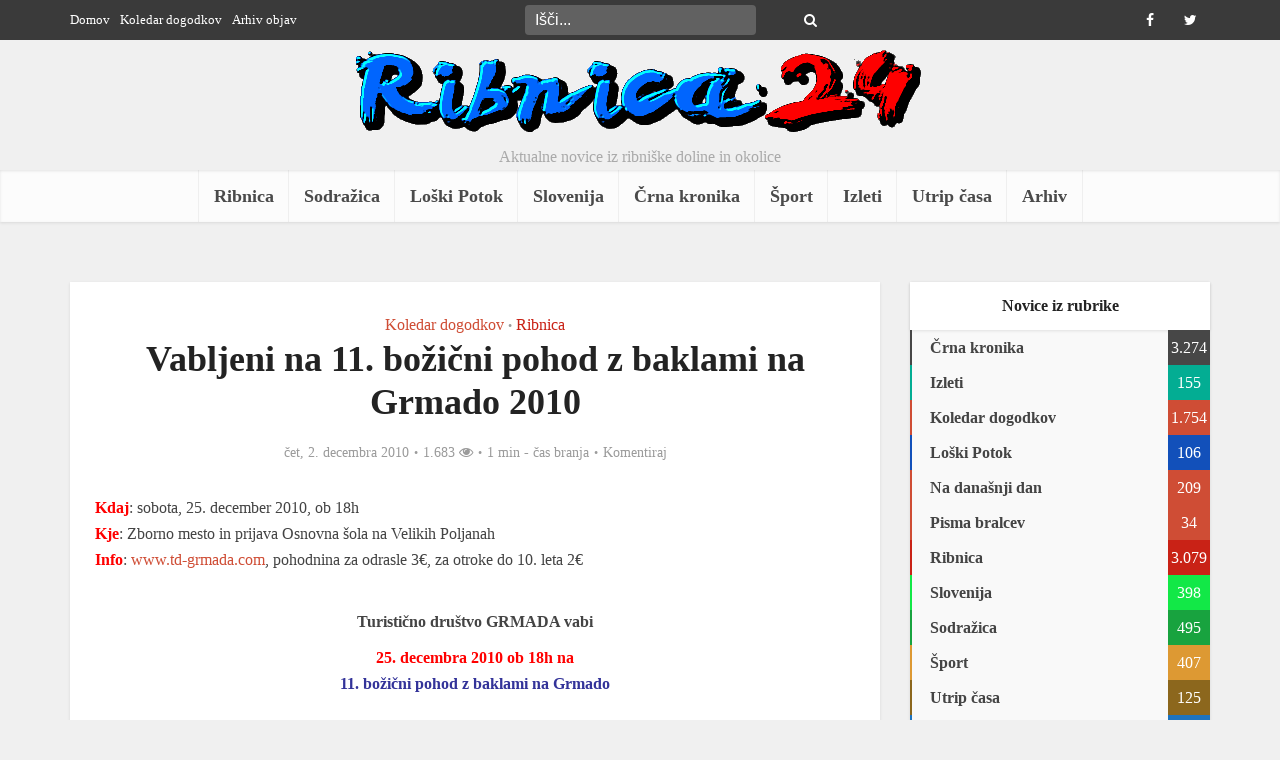

--- FILE ---
content_type: text/html; charset=UTF-8
request_url: https://www.ribnica24.eu/koledar-dogodkov/vabljeni-na-11-bozicni-pohod-z-baklami-na-grmado-2010/
body_size: 18370
content:
<!DOCTYPE html><html lang="sl-SI" prefix="og: http://ogp.me/ns#" class="no-js no-svg"><head><script data-no-optimize="1">var litespeed_docref=sessionStorage.getItem("litespeed_docref");litespeed_docref&&(Object.defineProperty(document,"referrer",{get:function(){return litespeed_docref}}),sessionStorage.removeItem("litespeed_docref"));</script> <meta http-equiv="Content-Type" content="text/html; charset=UTF-8" /><meta name="viewport" content="user-scalable=yes, width=device-width, initial-scale=1.0, maximum-scale=1, minimum-scale=1"><link rel="profile" href="https://gmpg.org/xfn/11" /><title>Vabljeni na 11. božični pohod z baklami na Grmado 2010 &#8211; Ribnica24</title><meta name='robots' content='max-image-preview:large' /><style>img:is([sizes="auto" i], [sizes^="auto," i]) { contain-intrinsic-size: 3000px 1500px }</style><link rel='dns-prefetch' href='//fonts.googleapis.com' /><link rel="alternate" type="application/rss+xml" title="Ribnica24 &raquo; Vir" href="https://www.ribnica24.eu/feed/" /><link rel="alternate" type="application/rss+xml" title="Ribnica24 &raquo; Vir komentarjev" href="https://www.ribnica24.eu/comments/feed/" /><link rel="alternate" type="application/rss+xml" title="Ribnica24 &raquo; Vabljeni na 11. božični pohod z baklami na Grmado 2010 Vir komentarjev" href="https://www.ribnica24.eu/koledar-dogodkov/vabljeni-na-11-bozicni-pohod-z-baklami-na-grmado-2010/feed/" /><style id="litespeed-ccss">ul{box-sizing:border-box}:root{--wp--preset--font-size--normal:16px;--wp--preset--font-size--huge:42px}body{--wp--preset--color--black:#000;--wp--preset--color--cyan-bluish-gray:#abb8c3;--wp--preset--color--white:#fff;--wp--preset--color--pale-pink:#f78da7;--wp--preset--color--vivid-red:#cf2e2e;--wp--preset--color--luminous-vivid-orange:#ff6900;--wp--preset--color--luminous-vivid-amber:#fcb900;--wp--preset--color--light-green-cyan:#7bdcb5;--wp--preset--color--vivid-green-cyan:#00d084;--wp--preset--color--pale-cyan-blue:#8ed1fc;--wp--preset--color--vivid-cyan-blue:#0693e3;--wp--preset--color--vivid-purple:#9b51e0;--wp--preset--color--vce-acc:#cf4d35;--wp--preset--color--vce-meta:#9b9b9b;--wp--preset--color--vce-txt:#444;--wp--preset--color--vce-bg:#fff;--wp--preset--color--vce-cat-0:;--wp--preset--color--vce-cat-329:#c92216;--wp--preset--color--vce-cat-798:#18a33f;--wp--preset--color--vce-cat-799:#1250ba;--wp--preset--color--vce-cat-883:#474747;--wp--preset--color--vce-cat-1703:#d93;--wp--preset--color--vce-cat-1706:#12e847;--wp--preset--color--vce-cat-351:#03ad93;--wp--preset--color--vce-cat-1629:#8c671d;--wp--preset--color--vce-cat-800:#1e73be;--wp--preset--color--vce-cat-678:#03ad93;--wp--preset--gradient--vivid-cyan-blue-to-vivid-purple:linear-gradient(135deg,rgba(6,147,227,1) 0%,#9b51e0 100%);--wp--preset--gradient--light-green-cyan-to-vivid-green-cyan:linear-gradient(135deg,#7adcb4 0%,#00d082 100%);--wp--preset--gradient--luminous-vivid-amber-to-luminous-vivid-orange:linear-gradient(135deg,rgba(252,185,0,1) 0%,rgba(255,105,0,1) 100%);--wp--preset--gradient--luminous-vivid-orange-to-vivid-red:linear-gradient(135deg,rgba(255,105,0,1) 0%,#cf2e2e 100%);--wp--preset--gradient--very-light-gray-to-cyan-bluish-gray:linear-gradient(135deg,#eee 0%,#a9b8c3 100%);--wp--preset--gradient--cool-to-warm-spectrum:linear-gradient(135deg,#4aeadc 0%,#9778d1 20%,#cf2aba 40%,#ee2c82 60%,#fb6962 80%,#fef84c 100%);--wp--preset--gradient--blush-light-purple:linear-gradient(135deg,#ffceec 0%,#9896f0 100%);--wp--preset--gradient--blush-bordeaux:linear-gradient(135deg,#fecda5 0%,#fe2d2d 50%,#6b003e 100%);--wp--preset--gradient--luminous-dusk:linear-gradient(135deg,#ffcb70 0%,#c751c0 50%,#4158d0 100%);--wp--preset--gradient--pale-ocean:linear-gradient(135deg,#fff5cb 0%,#b6e3d4 50%,#33a7b5 100%);--wp--preset--gradient--electric-grass:linear-gradient(135deg,#caf880 0%,#71ce7e 100%);--wp--preset--gradient--midnight:linear-gradient(135deg,#020381 0%,#2874fc 100%);--wp--preset--font-size--small:13px;--wp--preset--font-size--medium:20px;--wp--preset--font-size--large:21px;--wp--preset--font-size--x-large:42px;--wp--preset--font-size--normal:16px;--wp--preset--font-size--huge:28px;--wp--preset--spacing--20:.44rem;--wp--preset--spacing--30:.67rem;--wp--preset--spacing--40:1rem;--wp--preset--spacing--50:1.5rem;--wp--preset--spacing--60:2.25rem;--wp--preset--spacing--70:3.38rem;--wp--preset--spacing--80:5.06rem;--wp--preset--shadow--natural:6px 6px 9px rgba(0,0,0,.2);--wp--preset--shadow--deep:12px 12px 50px rgba(0,0,0,.4);--wp--preset--shadow--sharp:6px 6px 0px rgba(0,0,0,.2);--wp--preset--shadow--outlined:6px 6px 0px -3px rgba(255,255,255,1),6px 6px rgba(0,0,0,1);--wp--preset--shadow--crisp:6px 6px 0px rgba(0,0,0,1)}body{--extendify--spacing--large:var(--wp--custom--spacing--large,clamp(2em,8vw,8em))!important;--wp--preset--font-size--ext-small:1rem!important;--wp--preset--font-size--ext-medium:1.125rem!important;--wp--preset--font-size--ext-large:clamp(1.65rem,3.5vw,2.15rem)!important;--wp--preset--font-size--ext-x-large:clamp(3rem,6vw,4.75rem)!important;--wp--preset--font-size--ext-xx-large:clamp(3.25rem,7.5vw,5.75rem)!important;--wp--preset--color--black:#000!important;--wp--preset--color--white:#fff!important}html{padding:0;vertical-align:baseline}a,body,div,form,label,li,span{border:0;font-size:100%;margin:0;outline:0;padding:0;vertical-align:baseline}h1,h4,p,ul{border:0;font-size:100%;outline:0;padding:0;vertical-align:baseline}ins{font-size:100%}html,ins{border:0;margin:0;outline:0}ins{padding:0}html{font-size:62.5%;overflow-y:scroll;overflow-x:hidden;-webkit-text-size-adjust:100%;-ms-text-size-adjust:100%;-ms-touch-action:manipulation;touch-action:manipulation}*,:after,:before{-webkit-box-sizing:border-box;box-sizing:border-box}body{background:#fff}body{font-style:inherit;font-weight:inherit;font-family:inherit;-webkit-font-smoothing:antialiased;text-rendering:auto}article,aside,header,main,nav{display:block}a,ins{text-decoration:none}a img{border:0}.container{margin:0 auto;max-width:1140px}.container:after{content:"";display:table;clear:both}.sidebar{width:300px;position:relative;min-height:1px}.sidebar{float:left;padding-top:15px}.vce-main-content{float:left;width:840px;padding:15px 30px 0 0}body,input{line-height:1.63}h1,h4,p{-ms-word-wrap:break-word;word-wrap:break-word}h1,h4{font-style:normal}h1{line-height:1.22}h1,h4{margin:0 0 10px}h4{line-height:1.4}p{margin:0 0 10px}i{font-style:italic}img{border:0}ul{margin:0 0 30px 30px}ul{list-style:disc}img{max-width:100%;height:auto;vertical-align:middle;-ms-interpolation-mode:bicubic}button{margin:0}button,input{vertical-align:baseline}input,textarea{font-size:100%;margin:0}button{border-radius:4px;font-size:14px;line-height:22px;color:#fff;text-align:center;display:inline-block;width:auto;padding:5px 10px;text-decoration:none;border:0;min-width:90px;background-position:center center;-webkit-appearance:none}input::-moz-focus-inner{border:0;padding:0}input[type=text],textarea{color:#666;border:1px solid #ccc;border-radius:4px}textarea{overflow:auto;vertical-align:top}.main-navigation{clear:both;display:block;float:left;width:100%}.main-navigation ul{text-align:center}.main-navigation ul,.top-nav-menu{list-style:none;margin:0;padding:0}.main-navigation li,.top-nav-menu li{display:inline-block;vertical-align:top;position:relative}.top-nav-menu li{margin:0 10px 0 0}.top-nav-menu li:last-child{margin-right:0}.main-navigation li{font-size:16px}.main-navigation a{display:block;text-decoration:none;line-height:1.25;padding:15px}.nav-menu>li>a{-webkit-box-shadow:-1px 0 0 0 rgba(0,0,0,.05);box-shadow:-1px 0 0 0 rgba(0,0,0,.05)}.nav-menu>li:last-child a{-webkit-box-shadow:-1px 0 0 0 rgba(0,0,0,.05),1px 0 0 0 rgba(0,0,0,.05);box-shadow:-1px 0 0 0 rgba(0,0,0,.05),1px 0 0 0 rgba(0,0,0,.05)}.widget li:last-child{border-bottom:none}.header-sticky{position:fixed;top:0;left:0;width:100%;z-index:2000;height:50px;-webkit-backface-visibility:visible;-webkit-transform:translateY(-200%);-ms-transform:translateY(-200%);transform:translateY(-200%);will-change:transform}.header-sticky .site-title{float:left;padding:4px 0 0}.header-sticky .main-navigation{clear:none;float:right;width:auto}.header-sticky .nav-menu{position:static}.header-sticky .container{position:relative}.header-sticky .site-title img{max-height:28px}.top-nav-menu li a{font-size:13px;line-height:40px}.vce-wrap-left{float:left}.vce-wrap-right{float:right}.vce-wrap-center{margin:0 auto;width:33%;text-align:center;height:40px}.vce-wrap-right>div{float:right}.vce-wrap-left>ul{float:left}.site-content:after,.site-content:before{content:'';display:table}.site-content:after{clear:both}.sidebar .widget{line-height:1.57;margin:0 0 10px}.sidebar .widget-title{line-height:1.56;padding:12px;text-align:center;margin-bottom:0}.widget li,.widget ul{margin:0;list-style:none}.widget>ul{padding:20px}.widget li{border-bottom:1px solid rgba(0,0,0,.07);padding:5px}.widget li a{-ms-word-wrap:break-word;word-wrap:break-word}.widget li a{text-decoration:none}.widget ul{padding:0;display:inline-block;width:100%}.sidebar .vce_posts_widget{line-height:11px}.nav-menu{position:relative}.vce-search-form,.widget ul.vce-post-list{padding:20px}.vce-search-form .vce-search-input{width:200px;display:inline-block;vertical-align:top}.vce-search-submit{vertical-align:top;display:inline-block;width:50px;min-width:50px;height:40px;margin-left:3px;font-size:18px;margin-top:1px;color:#fff}.vce_posts_widget li{border-bottom:none;text-align:center;padding:0;margin-bottom:20px;float:left;width:100%}.vce-post-link{font-size:20px;line-height:26px}.vce-post-img{overflow:hidden;float:left;width:100%;display:block}.vce_posts_widget .vce-post-list li:last-child{margin-bottom:0}.vce-post-list .vce-post-img{width:100px;margin-right:13px}.vce-post-list .vce-post-link{font-size:14px;line-height:20px;text-align:left;-ms-word-wrap:break-word;word-wrap:break-word;padding:5px 10px 0 0;display:block}.vce-post-list .vce-posts-wrap{width:56%;float:left}.vce-post-list .featured_image_sidebar{width:44%;float:left}.vce_posts_widget .vce-post-list li{text-align:left;margin-bottom:20px}ins{vertical-align:middle}.top-header{font-size:13px;line-height:19px;height:40px}.header-bottom-wrapper{-webkit-box-shadow:inset 0 1px 3px rgba(0,0,0,.1);box-shadow:inset 0 1px 3px rgba(0,0,0,.1);background:#fcfcfc}.soc-nav-menu{margin:0;padding:0}.soc-nav-menu li{float:left;list-style:none}.soc-nav-menu li:last-child{margin-right:0}.soc-nav-menu a:before{font-family:"FontAwesome";text-decoration:none}.soc-nav-menu a{position:relative;font-size:14px;line-height:40px;height:40px;width:40px;padding:0 8px;text-decoration:none;display:block}.vce-social-name{opacity:0;display:none;color:#fff;float:right;font-size:12px;margin:0 4px 0 8px}.soc-nav-menu li a[href*="facebook."]:before{content:"\f09a"}.soc-nav-menu li a[href*="twitter."]:before{content:"\f099"}.top-header .vce-search-form{padding:0;position:relative}.top-header .vce-search-form .vce-search-input{height:30px;margin:5px 0;width:auto;border:0;padding:0 30px 0 10px}.top-header .vce-search-submit{background:0 0;height:30px;padding:0;margin:5px 0 0 -30px;width:20px;min-width:20px;font-size:14px;position:absolute;right:8px;top:0}.main-header .site-title,.main-header .site-title a{font-size:80px;line-height:80px;text-decoration:none;margin-bottom:0;display:inline-block}.header-sticky .site-title a{font-size:36px;line-height:40px;text-decoration:none}.header-sticky .site-title a.has-logo{line-height:33px}.site-branding,.soc-nav-menu a{text-align:center}.site-description{font-size:16px;line-height:24px;margin:5px 0 0;display:block}.header-main-area{position:relative}.main-box{padding:0}.main-box{margin-bottom:30px;float:left;width:100%}.site-content{padding:15px 0 0}.header-sticky,.main-box,.main-header,.sidebar .widget,.sidebar .widget-title{-webkit-box-shadow:0 1px 3px 0 rgba(0,0,0,.1);box-shadow:0 1px 3px 0 rgba(0,0,0,.1)}.meta-category a{text-decoration:none}.meta-category a{font-size:16px}.entry-meta div,.entry-meta div a{line-height:1.29;display:inline-block;text-decoration:none}.entry-meta div,.entry-meta div a,.entry-meta span{white-space:nowrap}.entry-meta>div:first-child:before{content:"";margin:0}.entry-meta>div:before{content:"22";margin:0 5px;font-size:12px}.vce-single .entry-header{margin:30px 0;text-align:center}h1.entry-title{line-height:1.22;margin:0 auto 15px;padding:0;width:700px}body .vce-share-items .meks_ess a span{font-size:16px}.meta-image{position:relative;overflow:hidden;z-index:10;max-width:100%}.vce-single .meta-image img{width:100%}input[type=text]{line-height:normal;width:100%;background:rgba(255,255,255,.2);border:1px solid rgba(0,0,0,.1);height:42px;padding:0 20px 0 10px}textarea{line-height:normal;width:100%;background:rgba(255,255,255,.2);border:1px solid rgba(0,0,0,.1)}textarea{height:150px;padding:10px}button::-moz-focus-inner{padding:0;border:0}.meta-image img,.vce-post-img img{will-change:transform}#back-top{position:fixed;right:20px;bottom:0;z-index:1041;width:40px;height:40px;background:0 0;text-indent:0;color:#e8e8e8;font-size:32px;line-height:26px;padding:4px 0 0;text-align:center;border-radius:5px 5px 0 0;display:none}#back-top i{opacity:.7}.vce-responsive-nav{display:none;font-size:32px;line-height:26px;float:left;position:relative;z-index:5000}.vce-ad-container{margin:30px auto;display:block;clear:both;width:1024px;position:relative;max-width:100%}.vce-ad-below-header{margin-bottom:0}@media only screen and (max-width:1200px) and (min-width:1024px){.vce-ad-container{width:630px}.vce-ad-below-header{width:728px}}@media only screen and (max-width:1023px){.vce-ad-below-header,.vce-ad-container{width:728px}}@media (max-width:767px){.vce-ad-container{width:375px}}@media (max-width:400px){.vce-ad-container{width:300px}}@media (max-width:320px){.vce-ad-container{width:280px;max-width:100%}}@media only screen and (min-width:1024px) and (max-width:1200px){.container{max-width:1000px}.vce-main-content{width:700px}.top-header{overflow:hidden}.header-sticky .main-navigation a{padding:15px 10px}.main-navigation a{padding:15px 9px}h1.entry-title{width:540px}.entry-title{display:block}}@media only screen and (min-width:670px) and (max-width:1023px){.header-sticky .main-navigation a{padding:15px 10px}h1.entry-title{width:540px}.entry-title{display:block}.vce-post-link{font-size:18px;line-height:24px}}@media only screen and (max-width:1023px){.container{max-width:90%}.vce-main-content{width:100%;padding:15px 0!important}.vce-res-nav{float:left;position:absolute;left:0}.header-1-wrapper{height:50px!important;padding-top:0!important;text-align:center}.site-branding{padding:4px 0 7px;display:inline-block}.site-branding img{max-width:200px;max-height:28px}.header-sticky .site-title{float:none;display:inline-block;padding:0}.header-sticky .vce-responsive-nav{position:absolute;left:0}.header-sticky{text-align:center}.sidebar{margin:0 auto 20px;float:none!important;display:block;clear:both;padding-top:0!important;width:100%;max-width:300px}h1.entry-title{max-width:100%}.vce-responsive-nav{display:block;margin:10px 0 9px}.nav-menu,.site-description,.top-header{display:none}.main-header .site-title,.main-header .site-title a{line-height:36px!important;font-size:40px!important}.main-header .header-1-wrapper .site-title{line-height:36px!important}.vce-post-list .vce-post-link{padding-right:0}}@media only screen and (min-width:200px) and (max-width:670px){html{margin-top:0!important;overflow-x:visible}button,html body,input,textarea{font-size:14px;line-height:22px}.container{max-width:95%}.vce-main-content{padding:0 0 10px!important}.main-box,.sidebar .widget{margin-bottom:10px}.vce-post-img img{width:100%}.vce-wrap-center,.vce-wrap-left,.vce-wrap-right{width:100%;max-width:100%}.vce-single .entry-header{margin:20px 0}.vce-wrap-center,.vce-wrap-left,.vce-wrap-right{text-align:center}body h1.entry-title{font-size:24px;line-height:1.4;padding:0 10px;max-width:90%;margin-top:5px;margin-bottom:5px}body p{margin-bottom:20px}body h1{font-size:24px;line-height:34px;margin-bottom:10px}body h4{font-size:18px;line-height:28px;margin-bottom:10px}.sidebar .widget-title{line-height:22px}.vce-wrap-right>div{float:none;display:inline-block;margin:10px 0 0}.meta-category a{font-size:14px}.entry-meta div,.entry-meta div a{font-size:1.2rem!important}}@media (max-width:420px){.vce-post-list .vce-post-link{font-size:13px;line-height:18px;padding:0}}.fa{display:inline-block;font:14px/1 FontAwesome;font-size:inherit;text-rendering:auto;-webkit-font-smoothing:antialiased;-moz-osx-font-smoothing:grayscale}.fa-search:before{content:"\f002"}.fa-eye:before{content:"\f06e"}.fa-bars:before{content:"\f0c9"}.fa-angle-up:before{content:"\f106"}body,button,input,textarea{font-size:1.6rem}.main-navigation a{font-size:1.8rem}.sidebar .widget-title{font-size:1.8rem}.sidebar .widget{font-size:1.4rem}h1{font-size:3.6rem}h4{font-size:2.5rem}h1.entry-title{font-size:3.6rem}.entry-meta div,.entry-meta div a{font-size:1.4rem}body{background-color:#f0f0f0}body,.site-description,.meta-category a,textarea{font-family:Tahoma,Geneva,sans-serif;font-weight:400}h1,h4,.vce-post-link,.site-title,.site-title a{font-family:Tahoma,Geneva,sans-serif;font-weight:700}.main-navigation a{font-family:Tahoma,Geneva,sans-serif;font-weight:700}body,button,input,textarea{color:#444}h1,h4{color:#232323}a{color:#cf4d35}button{background-color:#cf4d35}.entry-meta div,.entry-meta div a{color:#9b9b9b}.main-box{background:#f9f9f9}.main-box-single{background:#fff}.sidebar .widget-title{background:#fff;color:#232323}.sidebar .widget{background:#f9f9f9}.sidebar .widget,.sidebar .widget li a{color:#444}.sidebar .widget a{color:#cf4d35}.top-header{background:#3a3a3a}.top-header,.top-header a{color:#fff}.top-header .vce-search-form .vce-search-input,.top-header .vce-search-submit{color:#fff}.top-header .vce-search-form .vce-search-input::-webkit-input-placeholder{color:#fff}.top-header .vce-search-form .vce-search-input:-moz-placeholder{color:#fff}.top-header .vce-search-form .vce-search-input::-moz-placeholder{color:#fff}.top-header .vce-search-form .vce-search-input:-ms-input-placeholder{color:#fff}.header-1-wrapper{height:130px;padding-top:0}.site-title a{color:#232323}.site-description{color:#aaa}.main-header{background-color:}.header-bottom-wrapper{background:#fcfcfc}.header-sticky{background:rgba(252,252,252,.95)}.main-navigation a{color:#4a4a4a}.vce-responsive-nav{color:#cf4d35}#back-top{background:#323232}a.category-678{color:#03ad93}.meks_ess .meks_ess-item span{font-family:inherit;position:relative;top:-1px;margin-left:8px}.meks_ess.no-labels span{display:none}</style><link rel="preload" data-asynced="1" data-optimized="2" as="style" onload="this.onload=null;this.rel='stylesheet'" href="https://www.ribnica24.eu/wp-content/litespeed/ucss/7efb5b3a625b32c93fcdb5a6fca8d8fc.css?ver=b741a" /><script data-optimized="1" type="litespeed/javascript" data-src="https://www.ribnica24.eu/wp-content/plugins/litespeed-cache/assets/js/css_async.min.js"></script> <style id='classic-theme-styles-inline-css' type='text/css'>/*! This file is auto-generated */
.wp-block-button__link{color:#fff;background-color:#32373c;border-radius:9999px;box-shadow:none;text-decoration:none;padding:calc(.667em + 2px) calc(1.333em + 2px);font-size:1.125em}.wp-block-file__button{background:#32373c;color:#fff;text-decoration:none}</style><style id='global-styles-inline-css' type='text/css'>:root{--wp--preset--aspect-ratio--square: 1;--wp--preset--aspect-ratio--4-3: 4/3;--wp--preset--aspect-ratio--3-4: 3/4;--wp--preset--aspect-ratio--3-2: 3/2;--wp--preset--aspect-ratio--2-3: 2/3;--wp--preset--aspect-ratio--16-9: 16/9;--wp--preset--aspect-ratio--9-16: 9/16;--wp--preset--color--black: #000000;--wp--preset--color--cyan-bluish-gray: #abb8c3;--wp--preset--color--white: #ffffff;--wp--preset--color--pale-pink: #f78da7;--wp--preset--color--vivid-red: #cf2e2e;--wp--preset--color--luminous-vivid-orange: #ff6900;--wp--preset--color--luminous-vivid-amber: #fcb900;--wp--preset--color--light-green-cyan: #7bdcb5;--wp--preset--color--vivid-green-cyan: #00d084;--wp--preset--color--pale-cyan-blue: #8ed1fc;--wp--preset--color--vivid-cyan-blue: #0693e3;--wp--preset--color--vivid-purple: #9b51e0;--wp--preset--color--vce-acc: #cf4d35;--wp--preset--color--vce-meta: #9b9b9b;--wp--preset--color--vce-txt: #444444;--wp--preset--color--vce-bg: #ffffff;--wp--preset--color--vce-cat-0: ;--wp--preset--color--vce-cat-329: #c92216;--wp--preset--color--vce-cat-798: #18a33f;--wp--preset--color--vce-cat-799: #1250ba;--wp--preset--color--vce-cat-883: #474747;--wp--preset--color--vce-cat-1703: #dd9933;--wp--preset--color--vce-cat-1706: #12e847;--wp--preset--color--vce-cat-351: #03ad93;--wp--preset--color--vce-cat-1629: #8c671d;--wp--preset--color--vce-cat-800: #1e73be;--wp--preset--color--vce-cat-678: #03ad93;--wp--preset--gradient--vivid-cyan-blue-to-vivid-purple: linear-gradient(135deg,rgba(6,147,227,1) 0%,rgb(155,81,224) 100%);--wp--preset--gradient--light-green-cyan-to-vivid-green-cyan: linear-gradient(135deg,rgb(122,220,180) 0%,rgb(0,208,130) 100%);--wp--preset--gradient--luminous-vivid-amber-to-luminous-vivid-orange: linear-gradient(135deg,rgba(252,185,0,1) 0%,rgba(255,105,0,1) 100%);--wp--preset--gradient--luminous-vivid-orange-to-vivid-red: linear-gradient(135deg,rgba(255,105,0,1) 0%,rgb(207,46,46) 100%);--wp--preset--gradient--very-light-gray-to-cyan-bluish-gray: linear-gradient(135deg,rgb(238,238,238) 0%,rgb(169,184,195) 100%);--wp--preset--gradient--cool-to-warm-spectrum: linear-gradient(135deg,rgb(74,234,220) 0%,rgb(151,120,209) 20%,rgb(207,42,186) 40%,rgb(238,44,130) 60%,rgb(251,105,98) 80%,rgb(254,248,76) 100%);--wp--preset--gradient--blush-light-purple: linear-gradient(135deg,rgb(255,206,236) 0%,rgb(152,150,240) 100%);--wp--preset--gradient--blush-bordeaux: linear-gradient(135deg,rgb(254,205,165) 0%,rgb(254,45,45) 50%,rgb(107,0,62) 100%);--wp--preset--gradient--luminous-dusk: linear-gradient(135deg,rgb(255,203,112) 0%,rgb(199,81,192) 50%,rgb(65,88,208) 100%);--wp--preset--gradient--pale-ocean: linear-gradient(135deg,rgb(255,245,203) 0%,rgb(182,227,212) 50%,rgb(51,167,181) 100%);--wp--preset--gradient--electric-grass: linear-gradient(135deg,rgb(202,248,128) 0%,rgb(113,206,126) 100%);--wp--preset--gradient--midnight: linear-gradient(135deg,rgb(2,3,129) 0%,rgb(40,116,252) 100%);--wp--preset--font-size--small: 13px;--wp--preset--font-size--medium: 20px;--wp--preset--font-size--large: 21px;--wp--preset--font-size--x-large: 42px;--wp--preset--font-size--normal: 16px;--wp--preset--font-size--huge: 28px;--wp--preset--spacing--20: 0.44rem;--wp--preset--spacing--30: 0.67rem;--wp--preset--spacing--40: 1rem;--wp--preset--spacing--50: 1.5rem;--wp--preset--spacing--60: 2.25rem;--wp--preset--spacing--70: 3.38rem;--wp--preset--spacing--80: 5.06rem;--wp--preset--shadow--natural: 6px 6px 9px rgba(0, 0, 0, 0.2);--wp--preset--shadow--deep: 12px 12px 50px rgba(0, 0, 0, 0.4);--wp--preset--shadow--sharp: 6px 6px 0px rgba(0, 0, 0, 0.2);--wp--preset--shadow--outlined: 6px 6px 0px -3px rgba(255, 255, 255, 1), 6px 6px rgba(0, 0, 0, 1);--wp--preset--shadow--crisp: 6px 6px 0px rgba(0, 0, 0, 1);}:where(.is-layout-flex){gap: 0.5em;}:where(.is-layout-grid){gap: 0.5em;}body .is-layout-flex{display: flex;}.is-layout-flex{flex-wrap: wrap;align-items: center;}.is-layout-flex > :is(*, div){margin: 0;}body .is-layout-grid{display: grid;}.is-layout-grid > :is(*, div){margin: 0;}:where(.wp-block-columns.is-layout-flex){gap: 2em;}:where(.wp-block-columns.is-layout-grid){gap: 2em;}:where(.wp-block-post-template.is-layout-flex){gap: 1.25em;}:where(.wp-block-post-template.is-layout-grid){gap: 1.25em;}.has-black-color{color: var(--wp--preset--color--black) !important;}.has-cyan-bluish-gray-color{color: var(--wp--preset--color--cyan-bluish-gray) !important;}.has-white-color{color: var(--wp--preset--color--white) !important;}.has-pale-pink-color{color: var(--wp--preset--color--pale-pink) !important;}.has-vivid-red-color{color: var(--wp--preset--color--vivid-red) !important;}.has-luminous-vivid-orange-color{color: var(--wp--preset--color--luminous-vivid-orange) !important;}.has-luminous-vivid-amber-color{color: var(--wp--preset--color--luminous-vivid-amber) !important;}.has-light-green-cyan-color{color: var(--wp--preset--color--light-green-cyan) !important;}.has-vivid-green-cyan-color{color: var(--wp--preset--color--vivid-green-cyan) !important;}.has-pale-cyan-blue-color{color: var(--wp--preset--color--pale-cyan-blue) !important;}.has-vivid-cyan-blue-color{color: var(--wp--preset--color--vivid-cyan-blue) !important;}.has-vivid-purple-color{color: var(--wp--preset--color--vivid-purple) !important;}.has-black-background-color{background-color: var(--wp--preset--color--black) !important;}.has-cyan-bluish-gray-background-color{background-color: var(--wp--preset--color--cyan-bluish-gray) !important;}.has-white-background-color{background-color: var(--wp--preset--color--white) !important;}.has-pale-pink-background-color{background-color: var(--wp--preset--color--pale-pink) !important;}.has-vivid-red-background-color{background-color: var(--wp--preset--color--vivid-red) !important;}.has-luminous-vivid-orange-background-color{background-color: var(--wp--preset--color--luminous-vivid-orange) !important;}.has-luminous-vivid-amber-background-color{background-color: var(--wp--preset--color--luminous-vivid-amber) !important;}.has-light-green-cyan-background-color{background-color: var(--wp--preset--color--light-green-cyan) !important;}.has-vivid-green-cyan-background-color{background-color: var(--wp--preset--color--vivid-green-cyan) !important;}.has-pale-cyan-blue-background-color{background-color: var(--wp--preset--color--pale-cyan-blue) !important;}.has-vivid-cyan-blue-background-color{background-color: var(--wp--preset--color--vivid-cyan-blue) !important;}.has-vivid-purple-background-color{background-color: var(--wp--preset--color--vivid-purple) !important;}.has-black-border-color{border-color: var(--wp--preset--color--black) !important;}.has-cyan-bluish-gray-border-color{border-color: var(--wp--preset--color--cyan-bluish-gray) !important;}.has-white-border-color{border-color: var(--wp--preset--color--white) !important;}.has-pale-pink-border-color{border-color: var(--wp--preset--color--pale-pink) !important;}.has-vivid-red-border-color{border-color: var(--wp--preset--color--vivid-red) !important;}.has-luminous-vivid-orange-border-color{border-color: var(--wp--preset--color--luminous-vivid-orange) !important;}.has-luminous-vivid-amber-border-color{border-color: var(--wp--preset--color--luminous-vivid-amber) !important;}.has-light-green-cyan-border-color{border-color: var(--wp--preset--color--light-green-cyan) !important;}.has-vivid-green-cyan-border-color{border-color: var(--wp--preset--color--vivid-green-cyan) !important;}.has-pale-cyan-blue-border-color{border-color: var(--wp--preset--color--pale-cyan-blue) !important;}.has-vivid-cyan-blue-border-color{border-color: var(--wp--preset--color--vivid-cyan-blue) !important;}.has-vivid-purple-border-color{border-color: var(--wp--preset--color--vivid-purple) !important;}.has-vivid-cyan-blue-to-vivid-purple-gradient-background{background: var(--wp--preset--gradient--vivid-cyan-blue-to-vivid-purple) !important;}.has-light-green-cyan-to-vivid-green-cyan-gradient-background{background: var(--wp--preset--gradient--light-green-cyan-to-vivid-green-cyan) !important;}.has-luminous-vivid-amber-to-luminous-vivid-orange-gradient-background{background: var(--wp--preset--gradient--luminous-vivid-amber-to-luminous-vivid-orange) !important;}.has-luminous-vivid-orange-to-vivid-red-gradient-background{background: var(--wp--preset--gradient--luminous-vivid-orange-to-vivid-red) !important;}.has-very-light-gray-to-cyan-bluish-gray-gradient-background{background: var(--wp--preset--gradient--very-light-gray-to-cyan-bluish-gray) !important;}.has-cool-to-warm-spectrum-gradient-background{background: var(--wp--preset--gradient--cool-to-warm-spectrum) !important;}.has-blush-light-purple-gradient-background{background: var(--wp--preset--gradient--blush-light-purple) !important;}.has-blush-bordeaux-gradient-background{background: var(--wp--preset--gradient--blush-bordeaux) !important;}.has-luminous-dusk-gradient-background{background: var(--wp--preset--gradient--luminous-dusk) !important;}.has-pale-ocean-gradient-background{background: var(--wp--preset--gradient--pale-ocean) !important;}.has-electric-grass-gradient-background{background: var(--wp--preset--gradient--electric-grass) !important;}.has-midnight-gradient-background{background: var(--wp--preset--gradient--midnight) !important;}.has-small-font-size{font-size: var(--wp--preset--font-size--small) !important;}.has-medium-font-size{font-size: var(--wp--preset--font-size--medium) !important;}.has-large-font-size{font-size: var(--wp--preset--font-size--large) !important;}.has-x-large-font-size{font-size: var(--wp--preset--font-size--x-large) !important;}
:where(.wp-block-post-template.is-layout-flex){gap: 1.25em;}:where(.wp-block-post-template.is-layout-grid){gap: 1.25em;}
:where(.wp-block-columns.is-layout-flex){gap: 2em;}:where(.wp-block-columns.is-layout-grid){gap: 2em;}
:root :where(.wp-block-pullquote){font-size: 1.5em;line-height: 1.6;}</style><style id='vce-style-inline-css' type='text/css'>body, button, input, select, textarea {font-size: 1.6rem;}.vce-single .entry-headline p{font-size: 2.2rem;}.main-navigation a{font-size: 1.8rem;}.sidebar .widget-title{font-size: 1.6rem;}.sidebar .widget, .vce-lay-c .entry-content, .vce-lay-h .entry-content {font-size: 1.6rem;}.vce-featured-link-article{font-size: 5.2rem;}.vce-featured-grid-big.vce-featured-grid .vce-featured-link-article{font-size: 3.4rem;}.vce-featured-grid .vce-featured-link-article{font-size: 2.2rem;}h1 { font-size: 3.6rem; }h2 { font-size: 4.0rem; }h3 { font-size: 3.5rem; }h4 { font-size: 2.5rem; }h5 { font-size: 2.0rem; }h6 { font-size: 1.8rem; }.comment-reply-title, .main-box-title{font-size: 2.2rem;}h1.entry-title{font-size: 3.6rem;}.vce-lay-a .entry-title a{font-size: 3.4rem;}.vce-lay-b .entry-title{font-size: 2.4rem;}.vce-lay-c .entry-title, .vce-sid-none .vce-lay-c .entry-title{font-size: 2.2rem;}.vce-lay-d .entry-title{font-size: 1.5rem;}.vce-lay-e .entry-title{font-size: 1.4rem;}.vce-lay-f .entry-title{font-size: 1.4rem;}.vce-lay-g .entry-title a, .vce-lay-g .entry-title a:hover{font-size: 3.0rem;}.vce-lay-h .entry-title{font-size: 2.4rem;}.entry-meta div,.entry-meta div a,.vce-lay-g .meta-item,.vce-lay-c .meta-item{font-size: 1.4rem;}.vce-lay-d .meta-category a,.vce-lay-d .entry-meta div,.vce-lay-d .entry-meta div a,.vce-lay-e .entry-meta div,.vce-lay-e .entry-meta div a,.vce-lay-e .fn,.vce-lay-e .meta-item{font-size: 1.3rem;}body {background-color:#f0f0f0;}body,.mks_author_widget h3,.site-description,.meta-category a,textarea {font-family: 'Roboto';font-weight: 400;}h1,h2,h3,h4,h5,h6,blockquote,.vce-post-link,.site-title,.site-title a,.main-box-title,.comment-reply-title,.entry-title a,.vce-single .entry-headline p,.vce-prev-next-link,.author-title,.mks_pullquote,.widget_rss ul li .rsswidget,#bbpress-forums .bbp-forum-title,#bbpress-forums .bbp-topic-permalink {font-family: 'Roboto';font-weight: 700;}.main-navigation a,.sidr a{font-family: 'Roboto';font-weight: 700;}.vce-single .entry-content,.vce-single .entry-headline,.vce-single .entry-footer,.vce-share-bar {width: 760px;}.vce-lay-a .lay-a-content{width: 760px;max-width: 760px;}.vce-page .entry-content,.vce-page .entry-title-page {width: 760px;}.vce-sid-none .vce-single .entry-content,.vce-sid-none .vce-single .entry-headline,.vce-sid-none .vce-single .entry-footer {width: 1090px;}.vce-sid-none .vce-page .entry-content,.vce-sid-none .vce-page .entry-title-page,.error404 .entry-content {width: 1090px;max-width: 1090px;}body, button, input, select, textarea{color: #444444;}h1,h2,h3,h4,h5,h6,.entry-title a,.prev-next-nav a,#bbpress-forums .bbp-forum-title, #bbpress-forums .bbp-topic-permalink,.woocommerce ul.products li.product .price .amount{color: #232323;}a,.entry-title a:hover,.vce-prev-next-link:hover,.vce-author-links a:hover,.required,.error404 h4,.prev-next-nav a:hover,#bbpress-forums .bbp-forum-title:hover, #bbpress-forums .bbp-topic-permalink:hover,.woocommerce ul.products li.product h3:hover,.woocommerce ul.products li.product h3:hover mark,.main-box-title a:hover{color: #cf4d35;}.vce-square,.vce-main-content .mejs-controls .mejs-time-rail .mejs-time-current,button,input[type="button"],input[type="reset"],input[type="submit"],.vce-button,.pagination-wapper a,#vce-pagination .next.page-numbers,#vce-pagination .prev.page-numbers,#vce-pagination .page-numbers,#vce-pagination .page-numbers.current,.vce-link-pages a,#vce-pagination a,.vce-load-more a,.vce-slider-pagination .owl-nav > div,.vce-mega-menu-posts-wrap .owl-nav > div,.comment-reply-link:hover,.vce-featured-section a,.vce-lay-g .vce-featured-info .meta-category a,.vce-404-menu a,.vce-post.sticky .meta-image:before,#vce-pagination .page-numbers:hover,#bbpress-forums .bbp-pagination .current,#bbpress-forums .bbp-pagination a:hover,.woocommerce #respond input#submit,.woocommerce a.button,.woocommerce button.button,.woocommerce input.button,.woocommerce ul.products li.product .added_to_cart,.woocommerce #respond input#submit:hover,.woocommerce a.button:hover,.woocommerce button.button:hover,.woocommerce input.button:hover,.woocommerce ul.products li.product .added_to_cart:hover,.woocommerce #respond input#submit.alt,.woocommerce a.button.alt,.woocommerce button.button.alt,.woocommerce input.button.alt,.woocommerce #respond input#submit.alt:hover, .woocommerce a.button.alt:hover, .woocommerce button.button.alt:hover, .woocommerce input.button.alt:hover,.woocommerce span.onsale,.woocommerce .widget_price_filter .ui-slider .ui-slider-range,.woocommerce .widget_price_filter .ui-slider .ui-slider-handle,.comments-holder .navigation .page-numbers.current,.vce-lay-a .vce-read-more:hover,.vce-lay-c .vce-read-more:hover,body div.wpforms-container-full .wpforms-form input[type=submit], body div.wpforms-container-full .wpforms-form button[type=submit], body div.wpforms-container-full .wpforms-form .wpforms-page-button,body div.wpforms-container-full .wpforms-form input[type=submit]:hover, body div.wpforms-container-full .wpforms-form button[type=submit]:hover, body div.wpforms-container-full .wpforms-form .wpforms-page-button:hover {background-color: #cf4d35;}#vce-pagination .page-numbers,.comments-holder .navigation .page-numbers{background: transparent;color: #cf4d35;border: 1px solid #cf4d35;}.comments-holder .navigation .page-numbers:hover{background: #cf4d35;border: 1px solid #cf4d35;}.bbp-pagination-links a{background: transparent;color: #cf4d35;border: 1px solid #cf4d35 !important;}#vce-pagination .page-numbers.current,.bbp-pagination-links span.current,.comments-holder .navigation .page-numbers.current{border: 1px solid #cf4d35;}.widget_categories .cat-item:before,.widget_categories .cat-item .count{background: #cf4d35;}.comment-reply-link,.vce-lay-a .vce-read-more,.vce-lay-c .vce-read-more{border: 1px solid #cf4d35;}.entry-meta div,.entry-meta-count,.entry-meta div a,.comment-metadata a,.meta-category span,.meta-author-wrapped,.wp-caption .wp-caption-text,.widget_rss .rss-date,.sidebar cite,.site-footer cite,.sidebar .vce-post-list .entry-meta div,.sidebar .vce-post-list .entry-meta div a,.sidebar .vce-post-list .fn,.sidebar .vce-post-list .fn a,.site-footer .vce-post-list .entry-meta div,.site-footer .vce-post-list .entry-meta div a,.site-footer .vce-post-list .fn,.site-footer .vce-post-list .fn a,#bbpress-forums .bbp-topic-started-by,#bbpress-forums .bbp-topic-started-in,#bbpress-forums .bbp-forum-info .bbp-forum-content,#bbpress-forums p.bbp-topic-meta,span.bbp-admin-links a,.bbp-reply-post-date,#bbpress-forums li.bbp-header,#bbpress-forums li.bbp-footer,.woocommerce .woocommerce-result-count,.woocommerce .product_meta{color: #9b9b9b;}.main-box-title, .comment-reply-title, .main-box-head{background: #ffffff;color: #232323;}.main-box-title a{color: #232323;}.sidebar .widget .widget-title a{color: #232323;}.main-box,.comment-respond,.prev-next-nav{background: #f9f9f9;}.vce-post,ul.comment-list > li.comment,.main-box-single,.ie8 .vce-single,#disqus_thread,.vce-author-card,.vce-author-card .vce-content-outside,.mks-bredcrumbs-container,ul.comment-list > li.pingback{background: #ffffff;}.mks_tabs.horizontal .mks_tab_nav_item.active{border-bottom: 1px solid #ffffff;}.mks_tabs.horizontal .mks_tab_item,.mks_tabs.vertical .mks_tab_nav_item.active,.mks_tabs.horizontal .mks_tab_nav_item.active{background: #ffffff;}.mks_tabs.vertical .mks_tab_nav_item.active{border-right: 1px solid #ffffff;}#vce-pagination,.vce-slider-pagination .owl-controls,.vce-content-outside,.comments-holder .navigation{background: #f3f3f3;}.sidebar .widget-title{background: #ffffff;color: #232323;}.sidebar .widget{background: #f9f9f9;}.sidebar .widget,.sidebar .widget li a,.sidebar .mks_author_widget h3 a,.sidebar .mks_author_widget h3,.sidebar .vce-search-form .vce-search-input,.sidebar .vce-search-form .vce-search-input:focus{color: #444444;}.sidebar .widget li a:hover,.sidebar .widget a,.widget_nav_menu li.menu-item-has-children:hover:after,.widget_pages li.page_item_has_children:hover:after{color: #cf4d35;}.sidebar .tagcloud a {border: 1px solid #cf4d35;}.sidebar .mks_author_link,.sidebar .tagcloud a:hover,.sidebar .mks_themeforest_widget .more,.sidebar button,.sidebar input[type="button"],.sidebar input[type="reset"],.sidebar input[type="submit"],.sidebar .vce-button,.sidebar .bbp_widget_login .button{background-color: #cf4d35;}.sidebar .mks_author_widget .mks_autor_link_wrap,.sidebar .mks_themeforest_widget .mks_read_more,.widget .meks-instagram-follow-link {background: #f3f3f3;}.sidebar #wp-calendar caption,.sidebar .recentcomments,.sidebar .post-date,.sidebar #wp-calendar tbody{color: rgba(68,68,68,0.7);}.site-footer{background: #373941;}.site-footer .widget-title{color: #ffffff;}.site-footer,.site-footer .widget,.site-footer .widget li a,.site-footer .mks_author_widget h3 a,.site-footer .mks_author_widget h3,.site-footer .vce-search-form .vce-search-input,.site-footer .vce-search-form .vce-search-input:focus{color: #f9f9f9;}.site-footer .widget li a:hover,.site-footer .widget a,.site-info a{color: #cf4d35;}.site-footer .tagcloud a {border: 1px solid #cf4d35;}.site-footer .mks_author_link,.site-footer .mks_themeforest_widget .more,.site-footer button,.site-footer input[type="button"],.site-footer input[type="reset"],.site-footer input[type="submit"],.site-footer .vce-button,.site-footer .tagcloud a:hover{background-color: #cf4d35;}.site-footer #wp-calendar caption,.site-footer .recentcomments,.site-footer .post-date,.site-footer #wp-calendar tbody,.site-footer .site-info{color: rgba(249,249,249,0.7);}.top-header,.top-nav-menu li .sub-menu{background: #3a3a3a;}.top-header,.top-header a{color: #ffffff;}.top-header .vce-search-form .vce-search-input,.top-header .vce-search-input:focus,.top-header .vce-search-submit{color: #ffffff;}.top-header .vce-search-form .vce-search-input::-webkit-input-placeholder { color: #ffffff;}.top-header .vce-search-form .vce-search-input:-moz-placeholder { color: #ffffff;}.top-header .vce-search-form .vce-search-input::-moz-placeholder { color: #ffffff;}.top-header .vce-search-form .vce-search-input:-ms-input-placeholder { color: #ffffff;}.header-1-wrapper{height: 130px;padding-top: 0px;}.header-2-wrapper,.header-3-wrapper{height: 130px;}.header-2-wrapper .site-branding,.header-3-wrapper .site-branding{top: 0px;left: 0px;}.site-title a, .site-title a:hover{color: #232323;}.site-description{color: #aaaaaa;}.main-header{background-color: ;}.header-bottom-wrapper{background: #fcfcfc;}.vce-header-ads{margin: 20px 0;}.header-3-wrapper .nav-menu > li > a{padding: 55px 15px;}.header-sticky,.sidr{background: rgba(252,252,252,0.95);}.ie8 .header-sticky{background: ;}.main-navigation a,.nav-menu .vce-mega-menu > .sub-menu > li > a,.sidr li a,.vce-menu-parent{color: #4a4a4a;}.nav-menu > li:hover > a,.nav-menu > .current_page_item > a,.nav-menu > .current-menu-item > a,.nav-menu > .current-menu-ancestor > a,.main-navigation a.vce-item-selected,.main-navigation ul ul li:hover > a,.nav-menu ul .current-menu-item a,.nav-menu ul .current_page_item a,.vce-menu-parent:hover,.sidr li a:hover,.sidr li.sidr-class-current_page_item > a,.main-navigation li.current-menu-item.fa:before,.vce-responsive-nav{color: #cf4d35;}#sidr-id-vce_main_navigation_menu .soc-nav-menu li a:hover {color: #ffffff;}.nav-menu > li:hover > a,.nav-menu > .current_page_item > a,.nav-menu > .current-menu-item > a,.nav-menu > .current-menu-ancestor > a,.main-navigation a.vce-item-selected,.main-navigation ul ul,.header-sticky .nav-menu > .current_page_item:hover > a,.header-sticky .nav-menu > .current-menu-item:hover > a,.header-sticky .nav-menu > .current-menu-ancestor:hover > a,.header-sticky .main-navigation a.vce-item-selected:hover{background-color: #ffffff;}.search-header-wrap ul {border-top: 2px solid #cf4d35;}.vce-cart-icon a.vce-custom-cart span,.sidr-class-vce-custom-cart .sidr-class-vce-cart-count {background: #cf4d35;font-family: 'Roboto';}.vce-border-top .main-box-title{border-top: 2px solid #cf4d35;}.tagcloud a:hover,.sidebar .widget .mks_author_link,.sidebar .widget.mks_themeforest_widget .more,.site-footer .widget .mks_author_link,.site-footer .widget.mks_themeforest_widget .more,.vce-lay-g .entry-meta div,.vce-lay-g .fn,.vce-lay-g .fn a{color: #FFF;}.vce-featured-header .vce-featured-header-background{opacity: 0.6}.vce-featured-grid .vce-featured-header-background,.vce-post-big .vce-post-img:after,.vce-post-slider .vce-post-img:after{opacity: 0.5}.vce-featured-grid .owl-item:hover .vce-grid-text .vce-featured-header-background,.vce-post-big li:hover .vce-post-img:after,.vce-post-slider li:hover .vce-post-img:after {opacity: 0.8}.vce-featured-grid.vce-featured-grid-big .vce-featured-header-background,.vce-post-big .vce-post-img:after,.vce-post-slider .vce-post-img:after{opacity: 0.5}.vce-featured-grid.vce-featured-grid-big .owl-item:hover .vce-grid-text .vce-featured-header-background,.vce-post-big li:hover .vce-post-img:after,.vce-post-slider li:hover .vce-post-img:after {opacity: 0.8}#back-top {background: #323232}.sidr input[type=text]{background: rgba(74,74,74,0.1);color: rgba(74,74,74,0.5);}.is-style-solid-color{background-color: #cf4d35;color: #ffffff;}.wp-block-image figcaption{color: #9b9b9b;}.wp-block-cover .wp-block-cover-image-text, .wp-block-cover .wp-block-cover-text, .wp-block-cover h2, .wp-block-cover-image .wp-block-cover-image-text, .wp-block-cover-image .wp-block-cover-text, .wp-block-cover-image h2,p.has-drop-cap:not(:focus)::first-letter,p.wp-block-subhead{font-family: 'Roboto';font-weight: 700;}.wp-block-cover .wp-block-cover-image-text, .wp-block-cover .wp-block-cover-text, .wp-block-cover h2, .wp-block-cover-image .wp-block-cover-image-text, .wp-block-cover-image .wp-block-cover-text, .wp-block-cover-image h2{font-size: 2.5rem;}p.wp-block-subhead{font-size: 2.2rem;}.wp-block-button__link{background: #cf4d35}.wp-block-search .wp-block-search__button{color: #ffffff}.meta-image:hover a img,.vce-lay-h .img-wrap:hover .meta-image > img,.img-wrp:hover img,.vce-gallery-big:hover img,.vce-gallery .gallery-item:hover img,.wp-block-gallery .blocks-gallery-item:hover img,.vce_posts_widget .vce-post-big li:hover img,.vce-featured-grid .owl-item:hover img,.vce-post-img:hover img,.mega-menu-img:hover img{-webkit-transform: scale(1.1);-moz-transform: scale(1.1);-o-transform: scale(1.1);-ms-transform: scale(1.1);transform: scale(1.1);}.gallery-item {display: inline-block;text-align: center;vertical-align: top;width: 100%;padding: 0.79104477%;}.gallery-columns-2 .gallery-item {max-width: 50%;}.gallery-columns-3 .gallery-item {max-width: 33.33%;}.gallery-columns-4 .gallery-item {max-width: 25%;}.gallery-columns-5 .gallery-item {max-width: 20%;}.gallery-columns-6 .gallery-item {max-width: 16.66%;}.gallery-columns-7 .gallery-item {max-width: 14.28%;}.gallery-columns-8 .gallery-item {max-width: 12.5%;}.gallery-columns-9 .gallery-item {max-width: 11.11%;}.has-small-font-size{ font-size: 1.2rem;}.has-large-font-size{ font-size: 1.9rem;}.has-huge-font-size{ font-size: 2.3rem;}@media(min-width: 671px){.has-small-font-size{ font-size: 1.3rem;}.has-normal-font-size{ font-size: 1.6rem;}.has-large-font-size{ font-size: 2.1rem;}.has-huge-font-size{ font-size: 2.8rem;}}.has-vce-acc-background-color{ background-color: #cf4d35;}.has-vce-acc-color{ color: #cf4d35;}.has-vce-meta-background-color{ background-color: #9b9b9b;}.has-vce-meta-color{ color: #9b9b9b;}.has-vce-txt-background-color{ background-color: #444444;}.has-vce-txt-color{ color: #444444;}.has-vce-bg-background-color{ background-color: #ffffff;}.has-vce-bg-color{ color: #ffffff;}.has-vce-cat-0-background-color{ background-color: ;}.has-vce-cat-0-color{ color: ;}.has-vce-cat-329-background-color{ background-color: #c92216;}.has-vce-cat-329-color{ color: #c92216;}.has-vce-cat-798-background-color{ background-color: #18a33f;}.has-vce-cat-798-color{ color: #18a33f;}.has-vce-cat-799-background-color{ background-color: #1250ba;}.has-vce-cat-799-color{ color: #1250ba;}.has-vce-cat-883-background-color{ background-color: #474747;}.has-vce-cat-883-color{ color: #474747;}.has-vce-cat-1703-background-color{ background-color: #dd9933;}.has-vce-cat-1703-color{ color: #dd9933;}.has-vce-cat-1706-background-color{ background-color: #12e847;}.has-vce-cat-1706-color{ color: #12e847;}.has-vce-cat-351-background-color{ background-color: #03ad93;}.has-vce-cat-351-color{ color: #03ad93;}.has-vce-cat-1629-background-color{ background-color: #8c671d;}.has-vce-cat-1629-color{ color: #8c671d;}.has-vce-cat-800-background-color{ background-color: #1e73be;}.has-vce-cat-800-color{ color: #1e73be;}.has-vce-cat-678-background-color{ background-color: #03ad93;}.has-vce-cat-678-color{ color: #03ad93;}a.category-329, .sidebar .widget .vce-post-list a.category-329{ color: #c92216;}body.category-329 .main-box-title, .main-box-title.cat-329 { border-top: 2px solid #c92216;}.widget_categories li.cat-item-329 .count { background: #c92216;}.widget_categories li.cat-item-329:before { background:#c92216;}.vce-featured-section .category-329, .vce-post-big .meta-category a.category-329, .vce-post-slider .meta-category a.category-329{ background-color: #c92216;}.vce-lay-g .vce-featured-info .meta-category a.category-329{ background-color: #c92216;}.vce-lay-h header .meta-category a.category-329{ background-color: #c92216;}.main-navigation li.vce-cat-329:hover > a { color: #c92216;}.main-navigation li.vce-cat-329.current-menu-item > a { color: #c92216;}a.category-798, .sidebar .widget .vce-post-list a.category-798{ color: #18a33f;}body.category-798 .main-box-title, .main-box-title.cat-798 { border-top: 2px solid #18a33f;}.widget_categories li.cat-item-798 .count { background: #18a33f;}.widget_categories li.cat-item-798:before { background:#18a33f;}.vce-featured-section .category-798, .vce-post-big .meta-category a.category-798, .vce-post-slider .meta-category a.category-798{ background-color: #18a33f;}.vce-lay-g .vce-featured-info .meta-category a.category-798{ background-color: #18a33f;}.vce-lay-h header .meta-category a.category-798{ background-color: #18a33f;}.main-navigation li.vce-cat-798:hover > a { color: #18a33f;}.main-navigation li.vce-cat-798.current-menu-item > a { color: #18a33f;}a.category-799, .sidebar .widget .vce-post-list a.category-799{ color: #1250ba;}body.category-799 .main-box-title, .main-box-title.cat-799 { border-top: 2px solid #1250ba;}.widget_categories li.cat-item-799 .count { background: #1250ba;}.widget_categories li.cat-item-799:before { background:#1250ba;}.vce-featured-section .category-799, .vce-post-big .meta-category a.category-799, .vce-post-slider .meta-category a.category-799{ background-color: #1250ba;}.vce-lay-g .vce-featured-info .meta-category a.category-799{ background-color: #1250ba;}.vce-lay-h header .meta-category a.category-799{ background-color: #1250ba;}.main-navigation li.vce-cat-799:hover > a { color: #1250ba;}.main-navigation li.vce-cat-799.current-menu-item > a { color: #1250ba;}a.category-883, .sidebar .widget .vce-post-list a.category-883{ color: #474747;}body.category-883 .main-box-title, .main-box-title.cat-883 { border-top: 2px solid #474747;}.widget_categories li.cat-item-883 .count { background: #474747;}.widget_categories li.cat-item-883:before { background:#474747;}.vce-featured-section .category-883, .vce-post-big .meta-category a.category-883, .vce-post-slider .meta-category a.category-883{ background-color: #474747;}.vce-lay-g .vce-featured-info .meta-category a.category-883{ background-color: #474747;}.vce-lay-h header .meta-category a.category-883{ background-color: #474747;}.main-navigation li.vce-cat-883:hover > a { color: #474747;}.main-navigation li.vce-cat-883.current-menu-item > a { color: #474747;}a.category-1703, .sidebar .widget .vce-post-list a.category-1703{ color: #dd9933;}body.category-1703 .main-box-title, .main-box-title.cat-1703 { border-top: 2px solid #dd9933;}.widget_categories li.cat-item-1703 .count { background: #dd9933;}.widget_categories li.cat-item-1703:before { background:#dd9933;}.vce-featured-section .category-1703, .vce-post-big .meta-category a.category-1703, .vce-post-slider .meta-category a.category-1703{ background-color: #dd9933;}.vce-lay-g .vce-featured-info .meta-category a.category-1703{ background-color: #dd9933;}.vce-lay-h header .meta-category a.category-1703{ background-color: #dd9933;}.main-navigation li.vce-cat-1703:hover > a { color: #dd9933;}.main-navigation li.vce-cat-1703.current-menu-item > a { color: #dd9933;}a.category-1706, .sidebar .widget .vce-post-list a.category-1706{ color: #12e847;}body.category-1706 .main-box-title, .main-box-title.cat-1706 { border-top: 2px solid #12e847;}.widget_categories li.cat-item-1706 .count { background: #12e847;}.widget_categories li.cat-item-1706:before { background:#12e847;}.vce-featured-section .category-1706, .vce-post-big .meta-category a.category-1706, .vce-post-slider .meta-category a.category-1706{ background-color: #12e847;}.vce-lay-g .vce-featured-info .meta-category a.category-1706{ background-color: #12e847;}.vce-lay-h header .meta-category a.category-1706{ background-color: #12e847;}.main-navigation li.vce-cat-1706:hover > a { color: #12e847;}.main-navigation li.vce-cat-1706.current-menu-item > a { color: #12e847;}a.category-351, .sidebar .widget .vce-post-list a.category-351{ color: #03ad93;}body.category-351 .main-box-title, .main-box-title.cat-351 { border-top: 2px solid #03ad93;}.widget_categories li.cat-item-351 .count { background: #03ad93;}.widget_categories li.cat-item-351:before { background:#03ad93;}.vce-featured-section .category-351, .vce-post-big .meta-category a.category-351, .vce-post-slider .meta-category a.category-351{ background-color: #03ad93;}.vce-lay-g .vce-featured-info .meta-category a.category-351{ background-color: #03ad93;}.vce-lay-h header .meta-category a.category-351{ background-color: #03ad93;}.main-navigation li.vce-cat-351:hover > a { color: #03ad93;}.main-navigation li.vce-cat-351.current-menu-item > a { color: #03ad93;}a.category-1629, .sidebar .widget .vce-post-list a.category-1629{ color: #8c671d;}body.category-1629 .main-box-title, .main-box-title.cat-1629 { border-top: 2px solid #8c671d;}.widget_categories li.cat-item-1629 .count { background: #8c671d;}.widget_categories li.cat-item-1629:before { background:#8c671d;}.vce-featured-section .category-1629, .vce-post-big .meta-category a.category-1629, .vce-post-slider .meta-category a.category-1629{ background-color: #8c671d;}.vce-lay-g .vce-featured-info .meta-category a.category-1629{ background-color: #8c671d;}.vce-lay-h header .meta-category a.category-1629{ background-color: #8c671d;}.main-navigation li.vce-cat-1629:hover > a { color: #8c671d;}.main-navigation li.vce-cat-1629.current-menu-item > a { color: #8c671d;}a.category-800, .sidebar .widget .vce-post-list a.category-800{ color: #1e73be;}body.category-800 .main-box-title, .main-box-title.cat-800 { border-top: 2px solid #1e73be;}.widget_categories li.cat-item-800 .count { background: #1e73be;}.widget_categories li.cat-item-800:before { background:#1e73be;}.vce-featured-section .category-800, .vce-post-big .meta-category a.category-800, .vce-post-slider .meta-category a.category-800{ background-color: #1e73be;}.vce-lay-g .vce-featured-info .meta-category a.category-800{ background-color: #1e73be;}.vce-lay-h header .meta-category a.category-800{ background-color: #1e73be;}.main-navigation li.vce-cat-800:hover > a { color: #1e73be;}.main-navigation li.vce-cat-800.current-menu-item > a { color: #1e73be;}a.category-678, .sidebar .widget .vce-post-list a.category-678{ color: #03ad93;}body.category-678 .main-box-title, .main-box-title.cat-678 { border-top: 2px solid #03ad93;}.widget_categories li.cat-item-678 .count { background: #03ad93;}.widget_categories li.cat-item-678:before { background:#03ad93;}.vce-featured-section .category-678, .vce-post-big .meta-category a.category-678, .vce-post-slider .meta-category a.category-678{ background-color: #03ad93;}.vce-lay-g .vce-featured-info .meta-category a.category-678{ background-color: #03ad93;}.vce-lay-h header .meta-category a.category-678{ background-color: #03ad93;}.main-navigation li.vce-cat-678:hover > a { color: #03ad93;}.main-navigation li.vce-cat-678.current-menu-item > a { color: #03ad93;}</style> <script type="litespeed/javascript" data-src="https://www.ribnica24.eu/wp-includes/js/jquery/jquery.min.js" id="jquery-core-js"></script> <link rel="https://api.w.org/" href="https://www.ribnica24.eu/wp-json/" /><link rel="alternate" title="JSON" type="application/json" href="https://www.ribnica24.eu/wp-json/wp/v2/posts/3153" /><link rel="EditURI" type="application/rsd+xml" title="RSD" href="https://www.ribnica24.eu/xmlrpc.php?rsd" /><meta name="generator" content="WordPress 6.8.3" /><link rel="canonical" href="https://www.ribnica24.eu/koledar-dogodkov/vabljeni-na-11-bozicni-pohod-z-baklami-na-grmado-2010/" /><link rel='shortlink' href='https://www.ribnica24.eu/?p=3153' /><link rel="alternate" title="oEmbed (JSON)" type="application/json+oembed" href="https://www.ribnica24.eu/wp-json/oembed/1.0/embed?url=https%3A%2F%2Fwww.ribnica24.eu%2Fkoledar-dogodkov%2Fvabljeni-na-11-bozicni-pohod-z-baklami-na-grmado-2010%2F" /><link rel="alternate" title="oEmbed (XML)" type="text/xml+oembed" href="https://www.ribnica24.eu/wp-json/oembed/1.0/embed?url=https%3A%2F%2Fwww.ribnica24.eu%2Fkoledar-dogodkov%2Fvabljeni-na-11-bozicni-pohod-z-baklami-na-grmado-2010%2F&#038;format=xml" /><meta name="generator" content="Redux 4.5.10" /> <script type='text/javascript'>ec3.start_of_week=1;
	ec3.month_of_year=new Array('januar','februar','marec','april','maj','junij','julij','avgust','september','oktober','november','december');
	ec3.month_abbrev=new Array('Jan','Feb','Mar','Apr','Maj','Jun','Jul','Avg','Sep','Okt','Nov','Dec');
	ec3.myfiles='https://www.ribnica24.eu/wp-content/plugins/event-calendar';
	ec3.home='https://www.ribnica24.eu';
	ec3.viewpostsfor="View posts for %1$s %2$s";</script> <style type='text/css' media='screen'>@import url();
	/*
	.ec3_ec{ background-image:url(https://www.ribnica24.eu/wp-content/plugins/event-calendar/ec.png) !IMPORTANT }
	#ec3_shadow0{ background-image:url(https://www.ribnica24.eu/wp-content/plugins/event-calendar/shadow0.png) !IMPORTANT }
	#ec3_shadow1{ background-image:url(https://www.ribnica24.eu/wp-content/plugins/event-calendar/shadow1.png) !IMPORTANT }
	#ec3_shadow2{ background-image:url(https://www.ribnica24.eu/wp-content/plugins/event-calendar/shadow2.png) !IMPORTANT }
	/*</style><!--[if IE]><style type='text/css' media='screen'>.ec3_ec {
	 background-image:none;
	 filter:progid:DXImageTransform.Microsoft.AlphaImageLoader(src='https://www.ribnica24.eu/wp-content/plugins/event-calendar/ec.png');
	}
	#ec3_shadow0, ec3_shadow1, ec3_shadow2{ background-image:none }
	#ec3_shadow0 div{ filter:progid:DXImageTransform.Microsoft.AlphaImageLoader(src='https://www.ribnica24.eu/wp-content/plugins/event-calendar/shadow0.png',sizingMethod='scale') }
	#ec3_shadow1    { filter:progid:DXImageTransform.Microsoft.AlphaImageLoader(src='https://www.ribnica24.eu/wp-content/plugins/event-calendar/shadow1.png',sizingMethod='crop') }
	#ec3_shadow2 div{ filter:progid:DXImageTransform.Microsoft.AlphaImageLoader(src='https://www.ribnica24.eu/wp-content/plugins/event-calendar/shadow2.png',sizingMethod='scale') }</style><![endif]--><link rel="amphtml" href="https://www.ribnica24.eu/koledar-dogodkov/vabljeni-na-11-bozicni-pohod-z-baklami-na-grmado-2010/amp/"><meta property="fb:admins" content="1583287508587170"/><meta name="twitter:card" value="summary" /><meta name="twitter:site" content="@ribnica24"/><meta name="twitter:creator" content="@ribnica24"/><meta property="og:url" content="https://www.ribnica24.eu/koledar-dogodkov/vabljeni-na-11-bozicni-pohod-z-baklami-na-grmado-2010/"/><meta name="twitter:url" content="https://www.ribnica24.eu/koledar-dogodkov/vabljeni-na-11-bozicni-pohod-z-baklami-na-grmado-2010/"/><meta property="og:title" content="Vabljeni na 11. božični pohod z baklami na Grmado 2010"/><meta name="twitter:url" content="https://www.ribnica24.eu/koledar-dogodkov/vabljeni-na-11-bozicni-pohod-z-baklami-na-grmado-2010/"/><meta property="og:site_name" content="Ribnica24"/><meta property="og:description" content="Kdaj: sobota, 25. december 2010, ob 18h Kje: Zborno mesto in prijava Osnovna šola na Velikih ..."/><meta name="twitter:description" content="Kdaj: sobota, 25. december 2010, ob 18h Kje: Zborno mesto in prijava Osnovna šola na Velikih ..."/><meta property="og:type" content="article"/><meta property="og:locale" content="sl_si"/><link rel="icon" href="https://www.ribnica24.eu/wp-content/uploads/2015/09/cropped-r24-400x400-32x32.png" sizes="32x32" /><link rel="icon" href="https://www.ribnica24.eu/wp-content/uploads/2015/09/cropped-r24-400x400-192x192.png" sizes="192x192" /><link rel="apple-touch-icon" href="https://www.ribnica24.eu/wp-content/uploads/2015/09/cropped-r24-400x400-180x180.png" /><meta name="msapplication-TileImage" content="https://www.ribnica24.eu/wp-content/uploads/2015/09/cropped-r24-400x400-270x270.png" /><style type="text/css" id="wp-custom-css">.wp-caption-text {
	line-height: 100%;
}
.ngg-gallery-thumbnail-box {
	float: left;
	margin: 5px;
}
.widget_categories a .category-text {
 font-weight: bold;
    
}</style><style>.gsc-control-cse {
padding: 0em !important;
}</style></head><body class="wp-singular post-template-default single single-post postid-3153 single-format-standard wp-embed-responsive wp-theme-ribnica24 vce-sid-right voice-v_3_0_1"><div id="vce-main"><header id="header" class="main-header"><div class="top-header"><div class="container"><div class="vce-wrap-left"><ul id="vce_top_navigation_menu" class="top-nav-menu"><li id="menu-item-10597" class="menu-item menu-item-type-post_type menu-item-object-page menu-item-home menu-item-10597"><a href="https://www.ribnica24.eu/">Domov</a></li><li id="menu-item-10607" class="menu-item menu-item-type-post_type menu-item-object-page menu-item-10607"><a href="https://www.ribnica24.eu/koledar-dogodkov/">Koledar dogodkov</a></li><li id="menu-item-11454" class="menu-item menu-item-type-post_type menu-item-object-page menu-item-11454"><a href="https://www.ribnica24.eu/arhiv-objav-po-mesecih/">Arhiv objav</a></li></ul></div><div class="vce-wrap-right"><div class="menu-social-menu-container"><ul id="vce_social_menu" class="soc-nav-menu"><li id="menu-item-10595" class="menu-item menu-item-type-custom menu-item-object-custom menu-item-10595"><a href="https://www.facebook.com/ribnica24"><span class="vce-social-name">Menijski element</span></a></li><li id="menu-item-10596" class="menu-item menu-item-type-custom menu-item-object-custom menu-item-10596"><a href="https://twitter.com/Ribnica24"><span class="vce-social-name">Menijski element</span></a></li></ul></div></div><div class="vce-wrap-center"><form class="vce-search-form" action="https://www.ribnica24.eu/" method="get">
<input name="s" class="vce-search-input" size="20" type="text" value="Išči..." onfocus="(this.value == 'Išči...') && (this.value = '')" onblur="(this.value == '') && (this.value = 'Išči...')" placeholder="Išči..." />
<button type="submit" class="vce-search-submit"><i class="fa fa-search"></i></button></form></div></div></div><div class="container header-1-wrapper header-main-area"><div class="vce-res-nav">
<a class="vce-responsive-nav" href="#sidr-main"><i class="fa fa-bars"></i></a></div><div class="site-branding">
<span class="site-title"><a href="https://www.ribnica24.eu/" rel="home" class="has-logo"><picture class="vce-logo"><source media="(min-width: 1024px)" srcset="https://www.ribnica24.eu/wp-content/uploads/2015/11/ribnica24.png"><source srcset="https://www.ribnica24.eu/wp-content/uploads/2015/11/ribnica24.png"><img src="https://www.ribnica24.eu/wp-content/uploads/2015/11/ribnica24.png" alt="Ribnica24"></picture></a></span><span class="site-description">Aktualne novice iz ribniške doline in okolice</span></div></div><div class="header-bottom-wrapper"><div class="container"><nav id="site-navigation" class="main-navigation" role="navigation"><ul id="vce_main_navigation_menu" class="nav-menu"><li id="menu-item-10576" class="menu-item menu-item-type-taxonomy menu-item-object-category current-post-ancestor current-menu-parent current-post-parent menu-item-10576"><a href="https://www.ribnica24.eu/rubrika/ribnica/">Ribnica</a><li id="menu-item-10577" class="menu-item menu-item-type-taxonomy menu-item-object-category menu-item-10577"><a href="https://www.ribnica24.eu/rubrika/sodrazica/">Sodražica</a><li id="menu-item-10581" class="menu-item menu-item-type-taxonomy menu-item-object-category menu-item-10581"><a href="https://www.ribnica24.eu/rubrika/loski-potok/">Loški Potok</a><li id="menu-item-10578" class="menu-item menu-item-type-taxonomy menu-item-object-category menu-item-10578"><a href="https://www.ribnica24.eu/rubrika/slovenija/">Slovenija</a><li id="menu-item-10575" class="menu-item menu-item-type-taxonomy menu-item-object-category menu-item-10575"><a href="https://www.ribnica24.eu/rubrika/crna-kronika/">Črna kronika</a><li id="menu-item-10579" class="menu-item menu-item-type-taxonomy menu-item-object-category menu-item-10579"><a href="https://www.ribnica24.eu/rubrika/sport/">Šport</a><li id="menu-item-10580" class="menu-item menu-item-type-taxonomy menu-item-object-category menu-item-10580"><a href="https://www.ribnica24.eu/rubrika/izleti/">Izleti</a><li id="menu-item-10633" class="menu-item menu-item-type-taxonomy menu-item-object-category menu-item-10633"><a href="https://www.ribnica24.eu/rubrika/utrip-casa/">Utrip časa</a><li id="menu-item-14791" class="menu-item menu-item-type-post_type menu-item-object-page menu-item-14791"><a href="https://www.ribnica24.eu/arhiv-objav-po-mesecih/">Arhiv</a></ul></nav></div></div></header><div id="main-wrapper"><div class="vce-ad-below-header vce-ad-container"><script type="litespeed/javascript" data-src="https://pagead2.googlesyndication.com/pagead/js/adsbygoogle.js?client=ca-pub-5853277514744846"
     crossorigin="anonymous"></script> 
<ins class="adsbygoogle"
style="display:block"
data-ad-client="ca-pub-5853277514744846"
data-ad-slot="6106954614"
data-ad-format="auto"
data-full-width-responsive="true"></ins> <script type="litespeed/javascript">(adsbygoogle=window.adsbygoogle||[]).push({})</script></div><div id="content" class="container site-content vce-sid-right"><div id="primary" class="vce-main-content"><main id="main" class="main-box main-box-single"><article id="post-3153" class="vce-single post-3153 post type-post status-publish format-standard hentry category-koledar-dogodkov category-ribnica tag-pohod tag-td-grmada"><header class="entry-header">
<span class="meta-category"><a href="https://www.ribnica24.eu/rubrika/koledar-dogodkov/" class="category-46">Koledar dogodkov</a> <span>&bull;</span> <a href="https://www.ribnica24.eu/rubrika/ribnica/" class="category-329">Ribnica</a></span><h1 class="entry-title">Vabljeni na 11. božični pohod z baklami na Grmado 2010</h1><div class="entry-meta"><div class="meta-item date"><span class="updated">čet, 2. decembra 2010</span></div><div class="meta-item views">1.683 <i class="fa fa-eye"></i></div><div class="meta-item rtime">1 min - čas branja</div><div class="meta-item comments"><a href="https://www.ribnica24.eu/koledar-dogodkov/vabljeni-na-11-bozicni-pohod-z-baklami-na-grmado-2010/#respond">Komentiraj</a></div></div></header><div class="entry-content"><p style="text-align: left;"><span style="color: #ff0000;"><strong>Kdaj</strong></span>: sobota, 25. december 2010, ob 18h<br />
<span style="color: #ff0000;"><strong>Kje</strong></span>: Zborno mesto in prijava Osnovna šola na Velikih Poljanah<br />
<span style="color: #ff0000;"><strong>Info</strong></span>: <a href="http://www.td-grmada.com" target="_blank">www.td-grmada.com</a>, pohodnina za odrasle 3€, za otroke do 10. leta 2€<span id="more-3153"></span></p><p style="text-align: center;"><p style="text-align: center;"><span style="font-size: medium;"><strong><br />
Turistično društvo GRMADA vabi </strong></span></p><p style="text-align: center;"><strong><span style="font-size: medium;"><span style="color: #ff0000;">25. decembra 2010 ob 18h na </span><br />
<span style="color: #333399;">11. božični pohod z baklami na Grmado</span><br />
</span><br />
Zborno mesto in prijava Osnovna šola na Velikih Poljanah </strong> <strong><br />
ob 18. uri, odhod ob 18.30. </strong></p><p style="text-align: center;"><strong><br />
Pohodnina za<span style="color: #ff0000;"> odrasle 3 €</span>, za otroke <span style="color: #ff0000;">do 10. leta 2 </span></strong><span style="color: #ff0000;"><strong>€</strong></span><strong>. Vsi, ki ste se že<br />
udeležili prejšnjih pohodov, ne pozabite na kontrolni kartonček in bakle<br />
(naglavne svetilke). Vsi udeleženci pohoda prejmejo spominsko darilo,<br />
udeležence  petih pohodov pa čaka presenečenje.</strong></p><p style="text-align: center;"><strong><br />
Pohod bo ob vsakem vremenu, zato naj bo vsa oprema temu prilagojena<br />
(zimske razmere).<br />
</strong></p><p style="text-align: center;"><strong>Lepo vabljeni!</strong></p></div><footer class="entry-footer"><div class="meta-tags">
<a href="https://www.ribnica24.eu/tag/pohod/" rel="tag">pohod</a> <a href="https://www.ribnica24.eu/tag/td-grmada/" rel="tag">TD Grmada</a></div></footer><div class="vce-share-bar"><ul class="vce-share-items"><div class="meks_ess rounded no-labels solid "><a href="#" class="meks_ess-item socicon-facebook" data-url="http://www.facebook.com/sharer/sharer.php?u=https%3A%2F%2Fwww.ribnica24.eu%2Fkoledar-dogodkov%2Fvabljeni-na-11-bozicni-pohod-z-baklami-na-grmado-2010%2F&amp;t=Vabljeni%20na%2011.%20bo%C5%BEi%C4%8Dni%20pohod%20z%20baklami%20na%20Grmado%202010"><span>Facebook</span></a><a href="#" class="meks_ess-item socicon-twitter" data-url="http://twitter.com/intent/tweet?url=https%3A%2F%2Fwww.ribnica24.eu%2Fkoledar-dogodkov%2Fvabljeni-na-11-bozicni-pohod-z-baklami-na-grmado-2010%2F&amp;text=Vabljeni%20na%2011.%20bo%C5%BEi%C4%8Dni%20pohod%20z%20baklami%20na%20Grmado%202010"><span>X</span></a><a href="#" class="meks_ess-item socicon-linkedin" data-url="https://www.linkedin.com/cws/share?url=https%3A%2F%2Fwww.ribnica24.eu%2Fkoledar-dogodkov%2Fvabljeni-na-11-bozicni-pohod-z-baklami-na-grmado-2010%2F"><span>LinkedIn</span></a><a href="mailto:?subject=Vabljeni%20na%2011.%20bo%C5%BEi%C4%8Dni%20pohod%20z%20baklami%20na%20Grmado%202010&amp;body=https%3A%2F%2Fwww.ribnica24.eu%2Fkoledar-dogodkov%2Fvabljeni-na-11-bozicni-pohod-z-baklami-na-grmado-2010%2F" class="meks_ess-item  socicon-mail prevent-share-popup "><span>Email</span></a></div></ul></div><div class="vce-ad vce-ad-container">
<ins class="adsbygoogle"
style="display:block"
data-ad-client="ca-pub-5853277514744846"
data-ad-slot="9235217818"
data-ad-format="auto"></ins> <script type="litespeed/javascript">(adsbygoogle=window.adsbygoogle||[]).push({})</script> </div></article></main><div class="main-box vce-related-box"><h3 class="main-box-title">Sorodne novice tej objavi</h3><div class="main-box-inside"><article class="vce-post vce-lay-d post-17929 post type-post status-publish format-standard has-post-thumbnail hentry category-koledar-dogodkov category-velike-lasce tag-pohod tag-velikolaska-kulturna-pot"><div class="meta-image">
<a href="https://www.ribnica24.eu/koledar-dogodkov/pd-velike-lasce-vabi-na-30-pohod-po-velikolaski-kulturni-poti-2023/" title="PD Velike Lašče vabi na 30. pohod po Velikolaški Kulturni poti 2023">
<img width="145" height="100" src="https://www.ribnica24.eu/wp-content/uploads/2023/05/vabilo-30.-pohod-socialni-mediji-145x100.png" class="attachment-vce-lay-d size-vce-lay-d wp-post-image" alt="" loading="lazy" />							</a></div><header class="entry-header"><h2 class="entry-title"><a href="https://www.ribnica24.eu/koledar-dogodkov/pd-velike-lasce-vabi-na-30-pohod-po-velikolaski-kulturni-poti-2023/" title="PD Velike Lašče vabi na 30. pohod po Velikolaški Kulturni poti 2023">PD Velike Lašče vabi na 30. pohod po Velikolaški Kulturni poti 2023</a></h2><div class="entry-meta"><div class="meta-item date"><span class="updated">pon, 22. maja 2023</span></div></div></header></article><article class="vce-post vce-lay-d post-16487 post type-post status-publish format-standard has-post-thumbnail hentry category-koledar-dogodkov category-ribnica tag-astronomija tag-grmada tag-peter-andolsek tag-td-grmada tag-zvezde"><div class="meta-image">
<a href="https://www.ribnica24.eu/koledar-dogodkov/vabilo-td-grmada-vabi-na-noc-pod-zvezdami-na-grmadi-2021/" title="Vabilo: TD Grmada vabi na Noč pod zvezdami na Grmadi 2021">
<img width="145" height="100" src="https://www.ribnica24.eu/wp-content/uploads/2020/08/nocno_nebo-145x100.jpg" class="attachment-vce-lay-d size-vce-lay-d wp-post-image" alt="" loading="lazy" />							</a></div><header class="entry-header"><h2 class="entry-title"><a href="https://www.ribnica24.eu/koledar-dogodkov/vabilo-td-grmada-vabi-na-noc-pod-zvezdami-na-grmadi-2021/" title="Vabilo: TD Grmada vabi na Noč pod zvezdami na Grmadi 2021">Vabilo: TD Grmada vabi na Noč pod zvezdami na Grmadi 2021</a></h2><div class="entry-meta"><div class="meta-item date"><span class="updated">sob, 7. avgusta 2021</span></div></div></header></article><article class="vce-post vce-lay-d post-16290 post type-post status-publish format-standard has-post-thumbnail hentry category-koledar-dogodkov tag-francetova-jama tag-pohod"><div class="meta-image">
<a href="https://www.ribnica24.eu/koledar-dogodkov/vabilo-druzinski-pohod-k-francetovi-jami/" title="Vabilo: Družinski pohod k Francetovi jami">
<img width="145" height="100" src="https://www.ribnica24.eu/wp-content/uploads/2021/05/pohod-k-francetovi-jami-vabilo-145x100.jpg" class="attachment-vce-lay-d size-vce-lay-d wp-post-image" alt="" loading="lazy" />							</a></div><header class="entry-header"><h2 class="entry-title"><a href="https://www.ribnica24.eu/koledar-dogodkov/vabilo-druzinski-pohod-k-francetovi-jami/" title="Vabilo: Družinski pohod k Francetovi jami">Vabilo: Družinski pohod k Francetovi jami</a></h2><div class="entry-meta"><div class="meta-item date"><span class="updated">čet, 20. maja 2021</span></div></div></header></article><article class="vce-post vce-lay-d post-15033 post type-post status-publish format-standard has-post-thumbnail hentry category-koledar-dogodkov category-loski-potok tag-pohod"><div class="meta-image">
<a href="https://www.ribnica24.eu/koledar-dogodkov/vabilo-9-pohod-po-pastirskih-stezicah-travnika/" title="Vabilo: 9. pohod po pastirskih stezicah Travnika">
<img width="145" height="100" src="https://www.ribnica24.eu/wp-content/uploads/2019/12/pohod-po-pastirskih-stezicah-travnika-145x100.jpg" class="attachment-vce-lay-d size-vce-lay-d wp-post-image" alt="" loading="lazy" />							</a></div><header class="entry-header"><h2 class="entry-title"><a href="https://www.ribnica24.eu/koledar-dogodkov/vabilo-9-pohod-po-pastirskih-stezicah-travnika/" title="Vabilo: 9. pohod po pastirskih stezicah Travnika">Vabilo: 9. pohod po pastirskih stezicah Travnika</a></h2><div class="entry-meta"><div class="meta-item date"><span class="updated">ned, 29. decembra 2019</span></div></div></header></article><article class="vce-post vce-lay-d post-14938 post type-post status-publish format-standard has-post-thumbnail hentry category-koledar-dogodkov category-ribnica tag-pohod tag-td-grmada"><div class="meta-image">
<a href="https://www.ribnica24.eu/koledar-dogodkov/td-grmada-vabi-na-jubilejni-20-bozicni-pohod-na-grmado-2020/" title="TD Grmada vabi na jubilejni 20. Božični pohod na Grmado 2020">
<img width="145" height="100" src="https://www.ribnica24.eu/wp-content/uploads/2019/12/grmada-145x100.jpg" class="attachment-vce-lay-d size-vce-lay-d wp-post-image" alt="" loading="lazy" />							</a></div><header class="entry-header"><h2 class="entry-title"><a href="https://www.ribnica24.eu/koledar-dogodkov/td-grmada-vabi-na-jubilejni-20-bozicni-pohod-na-grmado-2020/" title="TD Grmada vabi na jubilejni 20. Božični pohod na Grmado 2020">TD Grmada vabi na jubilejni 20. Božični pohod na Grmado 2020</a></h2><div class="entry-meta"><div class="meta-item date"><span class="updated">sre, 11. decembra 2019</span></div></div></header></article><article class="vce-post vce-lay-d post-13616 post type-post status-publish format-standard has-post-thumbnail hentry category-koledar-dogodkov category-ribnica tag-1--maj tag-td-grmada"><div class="meta-image">
<a href="https://www.ribnica24.eu/koledar-dogodkov/vabilo-po-nagelj-na-grmado-in-prvomajski-golaz-2018/" title="Vabilo: Po nagelj na Grmado in prvomajski golaž 2018">
<img width="145" height="100" src="https://www.ribnica24.eu/wp-content/uploads/grmada_po_nagelj-145x100.jpg" class="attachment-vce-lay-d size-vce-lay-d wp-post-image" alt="" loading="lazy" />							</a></div><header class="entry-header"><h2 class="entry-title"><a href="https://www.ribnica24.eu/koledar-dogodkov/vabilo-po-nagelj-na-grmado-in-prvomajski-golaz-2018/" title="Vabilo: Po nagelj na Grmado in prvomajski golaž 2018">Vabilo: Po nagelj na Grmado in prvomajski golaž 2018</a></h2><div class="entry-meta"><div class="meta-item date"><span class="updated">pon, 30. aprila 2018</span></div></div></header></article></div></div><div id="respond" class="comment-respond"><h3 id="reply-title" class="comment-reply-title">Komentiraj</h3><form action="https://www.ribnica24.eu/wp-comments-post.php" method="post" id="commentform" class="comment-form"><p class="comment-form-author"><label for="author">Ime</label> <input id="author" name="author" type="text" value="" size="30" maxlength="245" autocomplete="name" /></p><div class="gglcptch gglcptch_v2"><div id="gglcptch_recaptcha_2804708889" class="gglcptch_recaptcha"></div>
<noscript><div style="width: 302px;"><div style="width: 302px; height: 422px; position: relative;"><div style="width: 302px; height: 422px; position: absolute;">
<iframe src="https://www.google.com/recaptcha/api/fallback?k=6Ld830MaAAAAAKcgLD5ySxCznH4_kH_b5HzBIofA" frameborder="0" scrolling="no" style="width: 302px; height:422px; border-style: none;"></iframe></div></div><div style="border-style: none; bottom: 12px; left: 25px; margin: 0px; padding: 0px; right: 25px; background: #f9f9f9; border: 1px solid #c1c1c1; border-radius: 3px; height: 60px; width: 300px;">
<input type="hidden" id="g-recaptcha-response" name="g-recaptcha-response" class="g-recaptcha-response" style="width: 250px !important; height: 40px !important; border: 1px solid #c1c1c1 !important; margin: 10px 25px !important; padding: 0px !important; resize: none !important;"></div></div>
</noscript></div><p class="comment-form-comment"><label for="comment">Komentar</label><textarea id="comment" name="comment" cols="45" rows="8" aria-required="true"></textarea></p><p class="form-submit"><input name="submit" type="submit" id="submit" class="submit" value="Oddaj komentar" /> <input type='hidden' name='comment_post_ID' value='3153' id='comment_post_ID' />
<input type='hidden' name='comment_parent' id='comment_parent' value='0' /></p><p style="display: none;"><input type="hidden" id="akismet_comment_nonce" name="akismet_comment_nonce" value="9c8312f647" /></p><p style="display: none !important;" class="akismet-fields-container" data-prefix="ak_"><label>&#916;<textarea name="ak_hp_textarea" cols="45" rows="8" maxlength="100"></textarea></label><input type="hidden" id="ak_js_1" name="ak_js" value="136"/><script type="litespeed/javascript">document.getElementById("ak_js_1").setAttribute("value",(new Date()).getTime())</script></p></form></div></div><aside id="sidebar" class="sidebar right"><div id="categories-5" class="widget widget_categories"><h4 class="widget-title"><span>Novice iz rubrike</span></h4><ul><li class="cat-item cat-item-883"><a href="https://www.ribnica24.eu/rubrika/crna-kronika/"><span class="category-text">Črna kronika</span><span class="count"><span class="count-hidden">3.274</span></span></a></li><li class="cat-item cat-item-351"><a href="https://www.ribnica24.eu/rubrika/izleti/"><span class="category-text">Izleti</span><span class="count"><span class="count-hidden">155</span></span></a></li><li class="cat-item cat-item-46"><a href="https://www.ribnica24.eu/rubrika/koledar-dogodkov/"><span class="category-text">Koledar dogodkov</span><span class="count"><span class="count-hidden">1.754</span></span></a></li><li class="cat-item cat-item-799"><a href="https://www.ribnica24.eu/rubrika/loski-potok/"><span class="category-text">Loški Potok</span><span class="count"><span class="count-hidden">106</span></span></a></li><li class="cat-item cat-item-345"><a href="https://www.ribnica24.eu/rubrika/na-danasnji-dan/"><span class="category-text">Na današnji dan</span><span class="count"><span class="count-hidden">209</span></span></a></li><li class="cat-item cat-item-1193"><a href="https://www.ribnica24.eu/rubrika/pisma-bralcev/"><span class="category-text">Pisma bralcev</span><span class="count"><span class="count-hidden">34</span></span></a></li><li class="cat-item cat-item-329"><a href="https://www.ribnica24.eu/rubrika/ribnica/"><span class="category-text">Ribnica</span><span class="count"><span class="count-hidden">3.079</span></span></a></li><li class="cat-item cat-item-1706"><a href="https://www.ribnica24.eu/rubrika/slovenija/"><span class="category-text">Slovenija</span><span class="count"><span class="count-hidden">398</span></span></a></li><li class="cat-item cat-item-798"><a href="https://www.ribnica24.eu/rubrika/sodrazica/"><span class="category-text">Sodražica</span><span class="count"><span class="count-hidden">495</span></span></a></li><li class="cat-item cat-item-1703"><a href="https://www.ribnica24.eu/rubrika/sport/"><span class="category-text">Šport</span><span class="count"><span class="count-hidden">407</span></span></a></li><li class="cat-item cat-item-1629"><a href="https://www.ribnica24.eu/rubrika/utrip-casa/"><span class="category-text">Utrip časa</span><span class="count"><span class="count-hidden">125</span></span></a></li><li class="cat-item cat-item-800"><a href="https://www.ribnica24.eu/rubrika/velike-lasce/"><span class="category-text">Velike Lašče</span><span class="count"><span class="count-hidden">114</span></span></a></li><li class="cat-item cat-item-678"><a href="https://www.ribnica24.eu/rubrika/zanimivosti/"><span class="category-text">Zanimivosti</span><span class="count"><span class="count-hidden">176</span></span></a></li></ul></div></aside></div><footer id="footer" class="site-footer"><div class="container-full site-info"><div class="container"><div class="vce-wrap-left"><ul id="vce_footer_menu" class="bottom-nav-menu"><li class="menu-item menu-item-type-post_type menu-item-object-page menu-item-home menu-item-10597"><a href="https://www.ribnica24.eu/">Domov</a></li><li class="menu-item menu-item-type-post_type menu-item-object-page menu-item-10607"><a href="https://www.ribnica24.eu/koledar-dogodkov/">Koledar dogodkov</a></li><li class="menu-item menu-item-type-post_type menu-item-object-page menu-item-11454"><a href="https://www.ribnica24.eu/arhiv-objav-po-mesecih/">Arhiv objav</a></li></ul></div><div class="vce-wrap-center"><p>Vse pravice pridržane © 2009 - 2025 | Kontakt na <a href="mailto:ribnica24@gmail.com">ribnica24@gmail.com</a></p></div></div></div></footer></div></div><a href="javascript:void(0)" id="back-top"><i class="fa fa-angle-up"></i></a> <script type="speculationrules">{"prefetch":[{"source":"document","where":{"and":[{"href_matches":"\/*"},{"not":{"href_matches":["\/wp-*.php","\/wp-admin\/*","\/wp-content\/uploads\/*","\/wp-content\/*","\/wp-content\/plugins\/*","\/wp-content\/themes\/ribnica24\/*","\/*\\?(.+)"]}},{"not":{"selector_matches":"a[rel~=\"nofollow\"]"}},{"not":{"selector_matches":".no-prefetch, .no-prefetch a"}}]},"eagerness":"conservative"}]}</script> <script type="litespeed/javascript">jQuery(document).ready(function(){jQuery.post("https://www.ribnica24.eu/wp-admin/admin-ajax.php",{action:"entry_views",_ajax_nonce:"f09f422e04",post_id:3153})})</script> <script id="wpaudio-js-before" type="litespeed/javascript">var _wpaudio={url:'https://www.ribnica24.eu/wp-content/plugins/wpaudio-mp3-player',enc:{},convert_mp3_links:!0,style:{text_font:'Arial, Sans-serif',text_size:'16px',text_weight:'bold',text_letter_spacing:'-1px',text_color:'inherit',link_color:'#2f4c6c',link_hover_color:'#cb0e3d',bar_base_bg:'#eee',bar_load_bg:'#ccc',bar_position_bg:'#46f',sub_color:'#aaa'}}</script> <script id="vce-main-js-extra" type="litespeed/javascript">var vce_js_settings={"sticky_header":"","sticky_header_offset":"400","sticky_header_logo":"","logo":"https:\/\/www.ribnica24.eu\/wp-content\/uploads\/2015\/11\/ribnica24.png","logo_retina":"","logo_mobile":"https:\/\/www.ribnica24.eu\/wp-content\/uploads\/2015\/11\/ribnica24.png","logo_mobile_retina":"","rtl_mode":"0","ajax_url":"https:\/\/www.ribnica24.eu\/wp-admin\/admin-ajax.php","ajax_wpml_current_lang":null,"ajax_mega_menu":"","mega_menu_slider":"","mega_menu_subcats":"","lay_fa_grid_center":"1","full_slider_autoplay":"","grid_slider_autoplay":"","grid_big_slider_autoplay":"","fa_big_opacity":{"1":"0.6","2":"0.9"},"top_bar_mobile":"1","top_bar_mobile_group":"","top_bar_more_link":"More"}</script> <script type="text/javascript" data-cfasync="false" async="async" defer="defer" src="https://www.google.com/recaptcha/api.js?render=explicit" id="gglcptch_api-js"></script> <script id="gglcptch_script-js-extra" type="litespeed/javascript">var gglcptch={"options":{"version":"v2","sitekey":"6Ld830MaAAAAAKcgLD5ySxCznH4_kH_b5HzBIofA","error":"<strong>Warning<\/strong>:&nbsp;More than one reCAPTCHA has been found in the current form. Please remove all unnecessary reCAPTCHA fields to make it work properly.","disable":0,"theme":"light"},"vars":{"visibility":!1}}</script>  <script type="litespeed/javascript" data-src="https://www.googletagmanager.com/gtag/js?id=UA-63374509-1"></script> <script type="litespeed/javascript">window.dataLayer=window.dataLayer||[];function gtag(){dataLayer.push(arguments)}
gtag('js',new Date());gtag('config','UA-63374509-1')</script>  <script type="litespeed/javascript" data-src="https://www.googletagmanager.com/gtag/js?id=G-9R57C234NR"></script> <script type="litespeed/javascript">window.dataLayer=window.dataLayer||[];function gtag(){dataLayer.push(arguments)}
gtag('js',new Date());gtag('config','G-9R57C234NR')</script> <script data-no-optimize="1">var litespeed_vary=document.cookie.replace(/(?:(?:^|.*;\s*)_lscache_vary\s*\=\s*([^;]*).*$)|^.*$/,"");litespeed_vary||fetch("/wp-content/plugins/litespeed-cache/guest.vary.php",{method:"POST",cache:"no-cache",redirect:"follow"}).then(e=>e.json()).then(e=>{console.log(e),e.hasOwnProperty("reload")&&"yes"==e.reload&&(sessionStorage.setItem("litespeed_docref",document.referrer),window.location.reload(!0))});</script><script data-optimized="1" type="litespeed/javascript" data-src="https://www.ribnica24.eu/wp-content/litespeed/js/14cf8240b18eba875d9077ed4254f000.js?ver=b741a"></script><script>window.litespeed_ui_events=window.litespeed_ui_events||["mouseover","click","keydown","wheel","touchmove","touchstart"];var urlCreator=window.URL||window.webkitURL;function litespeed_load_delayed_js_force(){console.log("[LiteSpeed] Start Load JS Delayed"),litespeed_ui_events.forEach(e=>{window.removeEventListener(e,litespeed_load_delayed_js_force,{passive:!0})}),document.querySelectorAll("iframe[data-litespeed-src]").forEach(e=>{e.setAttribute("src",e.getAttribute("data-litespeed-src"))}),"loading"==document.readyState?window.addEventListener("DOMContentLoaded",litespeed_load_delayed_js):litespeed_load_delayed_js()}litespeed_ui_events.forEach(e=>{window.addEventListener(e,litespeed_load_delayed_js_force,{passive:!0})});async function litespeed_load_delayed_js(){let t=[];for(var d in document.querySelectorAll('script[type="litespeed/javascript"]').forEach(e=>{t.push(e)}),t)await new Promise(e=>litespeed_load_one(t[d],e));document.dispatchEvent(new Event("DOMContentLiteSpeedLoaded")),window.dispatchEvent(new Event("DOMContentLiteSpeedLoaded"))}function litespeed_load_one(t,e){console.log("[LiteSpeed] Load ",t);var d=document.createElement("script");d.addEventListener("load",e),d.addEventListener("error",e),t.getAttributeNames().forEach(e=>{"type"!=e&&d.setAttribute("data-src"==e?"src":e,t.getAttribute(e))});let a=!(d.type="text/javascript");!d.src&&t.textContent&&(d.src=litespeed_inline2src(t.textContent),a=!0),t.after(d),t.remove(),a&&e()}function litespeed_inline2src(t){try{var d=urlCreator.createObjectURL(new Blob([t.replace(/^(?:<!--)?(.*?)(?:-->)?$/gm,"$1")],{type:"text/javascript"}))}catch(e){d="data:text/javascript;base64,"+btoa(t.replace(/^(?:<!--)?(.*?)(?:-->)?$/gm,"$1"))}return d}</script></body></html>
<!-- Page optimized by LiteSpeed Cache @2026-01-18 13:58:28 -->

<!-- Page uncached by LiteSpeed Cache 7.7 on 2026-01-18 13:58:28 -->
<!-- Guest Mode -->
<!-- QUIC.cloud CCSS loaded ✅ /ccss/e8fc7dc1275cbc66d9e61f45d883d99a.css -->
<!-- QUIC.cloud UCSS loaded ✅ /ucss/7efb5b3a625b32c93fcdb5a6fca8d8fc.css -->